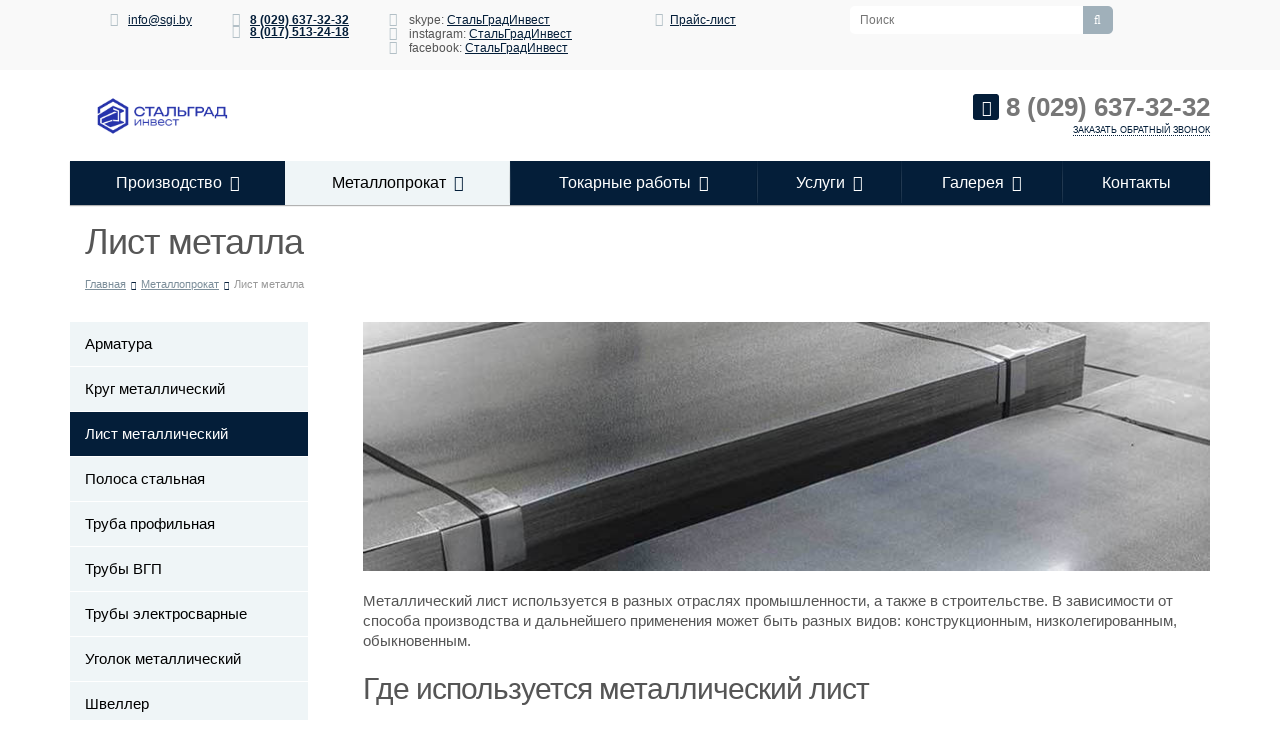

--- FILE ---
content_type: text/html; charset=UTF-8
request_url: https://sgi.by/metalloprokat/list-metalicheskiy/
body_size: 21006
content:
<!DOCTYPE html>
<html class="  ">
	<head>
						<title>Купить лист металла оптом и в розницу в Минске от компании Sgi.by</title>
		<meta name="viewport" content="width=device-width, initial-scale=1.0">
		<link href='http://fonts.googleapis.com/css?family=Open+Sans:300italic,400italic,600italic,700italic,800italic,400,300,600,700,800&subset=latin,cyrillic-ext' rel='stylesheet' type='text/css'>
																				<meta http-equiv="Content-Type" content="text/html; charset=UTF-8" />
<meta name="keywords" content="Металлопрокат:" />
<meta name="description" content="Приобрести металлический лист для строительства оптом и в розницу в Минске от компании Sgi.by. Заказать по цене производителя. Индивидуальное изготовление. Соответствие ГОСТу" />
<link href="/bitrix/js/ui/design-tokens/dist/ui.design-tokens.css?168422848524720" type="text/css"  rel="stylesheet" />
<link href="/bitrix/js/ui/fonts/opensans/ui.font.opensans.css?16842284692555" type="text/css"  rel="stylesheet" />
<link href="/bitrix/js/main/popup/dist/main.popup.bundle.css?168422860028324" type="text/css"  rel="stylesheet" />
<link href="/local/templates/aspro-allcorp/components/bitrix/system.pagenavigation/.default/style.css?1579161903275" type="text/css"  rel="stylesheet" />
<link href="/local/templates/aspro-allcorp/components/bitrix/news.list/catalog-table/style.css?15791619035302" type="text/css"  rel="stylesheet" />
<link href="/local/templates/aspro-allcorp/css/bootstrap.css?1579161903114216" type="text/css"  data-template-style="true"  rel="stylesheet" />
<link href="/local/templates/aspro-allcorp/css/fonts/font-awesome/css/font-awesome.css?157916190322530" type="text/css"  data-template-style="true"  rel="stylesheet" />
<link href="/local/templates/aspro-allcorp/vendor/flexslider/flexslider.css?15791619035304" type="text/css"  data-template-style="true"  rel="stylesheet" />
<link href="/local/templates/aspro-allcorp/css/jquery.fancybox.css?15791619034104" type="text/css"  data-template-style="true"  rel="stylesheet" />
<link href="/local/templates/aspro-allcorp/css/theme-elements.css?15791619034368" type="text/css"  data-template-style="true"  rel="stylesheet" />
<link href="/local/templates/aspro-allcorp/css/theme-responsive.css?15791619031804" type="text/css"  data-template-style="true"  rel="stylesheet" />
<link href="/local/templates/aspro-allcorp/vendor/Responsive-Tabs/css/responsive-tabs.css?15791619031857" type="text/css"  data-template-style="true"  rel="stylesheet" />
<link href="/local/templates/aspro-allcorp/css/sticky.header.css?1753697124749" type="text/css"  data-template-style="true"  rel="stylesheet" />
<link href="/bitrix/templates/.default/ajax/ajax.css?1579161980448" type="text/css"  data-template-style="true"  rel="stylesheet" />
<link href="/local/templates/aspro-allcorp/components/aspro/social.info.allcorp/corp/style.css?15791619035234" type="text/css"  data-template-style="true"  rel="stylesheet" />
<link href="/local/templates/aspro-allcorp/components/bitrix/search.title/corp/style.css?15791619032553" type="text/css"  data-template-style="true"  rel="stylesheet" />
<link href="/local/templates/aspro-allcorp/components/bitrix/menu/top/style.css?17409833709340" type="text/css"  data-template-style="true"  rel="stylesheet" />
<link href="/local/templates/aspro-allcorp/components/bitrix/breadcrumb/corp/style.css?1579161903286" type="text/css"  data-template-style="true"  rel="stylesheet" />
<link href="/local/templates/aspro-allcorp/components/bitrix/menu/left/style.css?15791619031068" type="text/css"  data-template-style="true"  rel="stylesheet" />
<link href="/local/templates/aspro-allcorp/components/bitrix/menu/bottom/style.css?1579161903196" type="text/css"  data-template-style="true"  rel="stylesheet" />
<link href="/local/templates/aspro-allcorp/styles.css?17588117116002" type="text/css"  data-template-style="true"  rel="stylesheet" />
<link href="/local/templates/aspro-allcorp/template_styles.css?175888637246719" type="text/css"  data-template-style="true"  rel="stylesheet" />
<link href="/local/templates/aspro-allcorp/css/responsive.css?15791619034777" type="text/css"  data-template-style="true"  rel="stylesheet" />
<link href="/local/templates/aspro-allcorp/themes/color7/style.css?157916190310926" type="text/css"  data-template-style="true"  rel="stylesheet" />
<link href="/local/templates/aspro-allcorp/css/custom.css?1579161903191" type="text/css"  data-template-style="true"  rel="stylesheet" />
<script type="text/javascript">if(!window.BX)window.BX={};if(!window.BX.message)window.BX.message=function(mess){if(typeof mess==='object'){for(let i in mess) {BX.message[i]=mess[i];} return true;}};</script>
<script type="text/javascript">(window.BX||top.BX).message({'JS_CORE_LOADING':'Загрузка...','JS_CORE_NO_DATA':'- Нет данных -','JS_CORE_WINDOW_CLOSE':'Закрыть','JS_CORE_WINDOW_EXPAND':'Развернуть','JS_CORE_WINDOW_NARROW':'Свернуть в окно','JS_CORE_WINDOW_SAVE':'Сохранить','JS_CORE_WINDOW_CANCEL':'Отменить','JS_CORE_WINDOW_CONTINUE':'Продолжить','JS_CORE_H':'ч','JS_CORE_M':'м','JS_CORE_S':'с','JSADM_AI_HIDE_EXTRA':'Скрыть лишние','JSADM_AI_ALL_NOTIF':'Показать все','JSADM_AUTH_REQ':'Требуется авторизация!','JS_CORE_WINDOW_AUTH':'Войти','JS_CORE_IMAGE_FULL':'Полный размер'});</script>

<script type="text/javascript" src="/bitrix/js/main/core/core.js?1684228630487656"></script>

<script>BX.setJSList(['/bitrix/js/main/core/core_ajax.js','/bitrix/js/main/core/core_promise.js','/bitrix/js/main/polyfill/promise/js/promise.js','/bitrix/js/main/loadext/loadext.js','/bitrix/js/main/loadext/extension.js','/bitrix/js/main/polyfill/promise/js/promise.js','/bitrix/js/main/polyfill/find/js/find.js','/bitrix/js/main/polyfill/includes/js/includes.js','/bitrix/js/main/polyfill/matches/js/matches.js','/bitrix/js/ui/polyfill/closest/js/closest.js','/bitrix/js/main/polyfill/fill/main.polyfill.fill.js','/bitrix/js/main/polyfill/find/js/find.js','/bitrix/js/main/polyfill/matches/js/matches.js','/bitrix/js/main/polyfill/core/dist/polyfill.bundle.js','/bitrix/js/main/core/core.js','/bitrix/js/main/polyfill/intersectionobserver/js/intersectionobserver.js','/bitrix/js/main/lazyload/dist/lazyload.bundle.js','/bitrix/js/main/polyfill/core/dist/polyfill.bundle.js','/bitrix/js/main/parambag/dist/parambag.bundle.js']);
</script>
<script type="text/javascript">(window.BX||top.BX).message({'LANGUAGE_ID':'ru','FORMAT_DATE':'DD.MM.YYYY','FORMAT_DATETIME':'DD.MM.YYYY HH:MI:SS','COOKIE_PREFIX':'BITRIX_SM','SERVER_TZ_OFFSET':'10800','UTF_MODE':'Y','SITE_ID':'s1','SITE_DIR':'/','USER_ID':'','SERVER_TIME':'1769118503','USER_TZ_OFFSET':'0','USER_TZ_AUTO':'Y','bitrix_sessid':'1450330fd7eabc0829b3f7d0796e1c70'});</script>


<script type="text/javascript" src="/bitrix/js/main/jquery/jquery-1.12.4.min.js?168422842897163"></script>
<script type="text/javascript" src="/bitrix/js/main/core/core_fx.js?157916199416888"></script>
<script type="text/javascript" src="/bitrix/js/main/popup/dist/main.popup.bundle.js?1684228596116769"></script>
<script type="text/javascript" src="/bitrix/js/main/ajax.js?157916199335509"></script>
<script>BX.message({'JS_REQUIRED':'Заполните это поле!','JS_FORMAT':'Неверный формат!','JS_FILE_EXT':'Недопустимое расширение файла!','JS_PASSWORD_COPY':'Пароли не совпадают!','JS_PASSWORD_LENGTH':'Минимум 6 символов!','JS_ERROR':'Неверно заполнено поле!','JS_FILE_SIZE':'Максимальный размер 5мб!','JS_FILE_BUTTON_NAME':'Выберите файл','JS_FILE_DEFAULT':'Файл не найден','JS_DATE':'Некорректная дата!','S_CALLBACK':'Заказать обратный звонок','ERROR_INCLUDE_MODULE_ALLCORP_TITLE':'Ошибка подключения модуля &laquo;Аспро. Корпоративный сайт&raquo;','ERROR_INCLUDE_MODULE_ALLCORP_TEXT':'Ошибка подключения модуля &laquo;Аспро. Корпоративный сайт&raquo;.<br />Пожалуйста установите модуль и повторите попытку'})</script>
<link rel="shortcut icon" href="/local/templates/aspro-allcorp/favicon.ico" type="image/x-icon" />
<link rel="apple-touch-icon" sizes="57x57" href="/local/templates/aspro-allcorp/favicon_57.png" />
<link rel="apple-touch-icon" sizes="72x72" href="/local/templates/aspro-allcorp/favicon_72.png" />
<style>.maxwidth-theme{max-width: auto;}</style>
<link rel="canonical" href="https://sgi.by/metalloprokat/list-metalicheskiy/" />



<script type="text/javascript" src="/local/templates/aspro-allcorp/js/jquery.actual.min.js?15791619031101"></script>
<script type="text/javascript" src="/local/templates/aspro-allcorp/js/jquery.fancybox.js?157916190345891"></script>
<script type="text/javascript" src="/local/templates/aspro-allcorp/vendor/jquery.easing.js?15791619038097"></script>
<script type="text/javascript" src="/local/templates/aspro-allcorp/vendor/jquery.appear.js?15791619033188"></script>
<script type="text/javascript" src="/local/templates/aspro-allcorp/vendor/jquery.cookie.js?15791619032247"></script>
<script type="text/javascript" src="/local/templates/aspro-allcorp/vendor/bootstrap.js?157916190327908"></script>
<script type="text/javascript" src="/local/templates/aspro-allcorp/vendor/flexslider/jquery.flexslider-min.js?157916190321817"></script>
<script type="text/javascript" src="/local/templates/aspro-allcorp/vendor/jquery.validate.min.js?157916190322254"></script>
<script type="text/javascript" src="/local/templates/aspro-allcorp/vendor/Responsive-Tabs/js/jquery.responsiveTabs.min.js?15791619039739"></script>
<script type="text/javascript" src="/local/templates/aspro-allcorp/js/jquery.uniform.min.js?15791619038308"></script>
<script type="text/javascript" src="/local/templates/aspro-allcorp/js/jqModal.js?157916190311022"></script>
<script type="text/javascript" src="/local/templates/aspro-allcorp/js/detectmobilebrowser.js?15791619032203"></script>
<script type="text/javascript" src="/local/templates/aspro-allcorp/js/jquery.sticky-header.js?15791619034413"></script>
<script type="text/javascript" src="/local/templates/aspro-allcorp/js/general.js?175369731326368"></script>
<script type="text/javascript" src="/bitrix/components/bitrix/search.title/script.js?16842278239847"></script>
<script type="text/javascript" src="/local/templates/aspro-allcorp/js/jquery.inputmask.bundle.min.js?157916190363835"></script>
<script type="text/javascript">var _ba = _ba || []; _ba.push(["aid", "5d417028da09da2fad4ad638655c446b"]); _ba.push(["host", "sgi.by"]); (function() {var ba = document.createElement("script"); ba.type = "text/javascript"; ba.async = true;ba.src = (document.location.protocol == "https:" ? "https://" : "http://") + "bitrix.info/ba.js";var s = document.getElementsByTagName("script")[0];s.parentNode.insertBefore(ba, s);})();</script>


																																
		
		<link rel="icon" type="image/png" href="/local/templates/aspro-allcorp/favicon-96x96.png" sizes="96x96" />
		<link rel="icon" type="image/svg+xml" href="/local/templates/aspro-allcorp/favicon.svg" />
		<link rel="manifest" href="/local/templates/aspro-allcorp/site.webmanifest" />

<!-- Google Tag Manager -->
<script data-skip-moving="true">(function(w,d,s,l,i){w[l]=w[l]||[];w[l].push({'gtm.start':
new Date().getTime(),event:'gtm.js'});var f=d.getElementsByTagName(s)[0],
j=d.createElement(s),dl=l!='dataLayer'?'&l='+l:'';j.async=true;j.src=
'https://www.googletagmanager.com/gtm.js?id='+i+dl;f.parentNode.insertBefore(j,f);
})(window,document,'script','dataLayer','GTM-M5XGFZ6');</script>
<!-- End Google Tag Manager -->

	</head>
	<body>
<!-- Google Tag Manager (noscript) -->
<noscript><iframe src="https://www.googletagmanager.com/ns.html?id=GTM-M5XGFZ6"
height="0" width="0" style="display:none;visibility:hidden"></iframe></noscript>
<!-- End Google Tag Manager (noscript) -->

				<div id="panel"></div>
						<script type="text/javascript">
		var arAllcorpOptions = ({
			"SITE_DIR" : "/",
			"SITE_ID" : "s1",
			"SITE_TEMPLATE_PATH" : "/local/templates/aspro-allcorp",
			"THEME" : ({
				"THEME_SWITCHER" : "N",
				"COLOR" : "color7",
				"WIDTH" : "auto",
				"MENU" : "second",
				"SIDEMENU" : "left",
				"PHONE_MASK" : "+375 (99) 999-99-99",
				"VALIDATE_PHONE_MASK" : "",
				"DATE_MASK" : "d:m:y",
				"DATE_PLACEHOLDER" : "ДД:ММ:ГГГГ",
				"VALIDATE_DATE_MASK" : "^[0-9]{1,2}\:[0-9]{1,2}\:[0-9]{4}$",
				"VALIDATE_FILE_EXT" : "png|jpg|jpeg|gif|doc|docx|xls|xlsx|txt|pdf|odt|rtf",
				"USE_CAPTCHA_FORM" : "Y",
				"CATALOG_INDEX" : "N",
				"SERVICES_INDEX" : "Y"
			})
		});
		</script>
								<!--'start_frame_cache_options-block'--><script type="text/javascript">
arAllcorpOptions['THEME']['THEME_SWITCHER'] = 'N';
arAllcorpOptions['THEME']['COLOR'] = 'color7';
arAllcorpOptions['THEME']['WIDTH'] = 'auto';
arAllcorpOptions['THEME']['MENU'] = 'second';
arAllcorpOptions['THEME']['SIDEMENU'] = 'left';
arAllcorpOptions['THEME']['CATALOG_INDEX'] = 'N';
arAllcorpOptions['THEME']['SERVICES_INDEX'] = 'Y';
arAllcorpOptions['THEME']['FILTER_VIEW'] = 'NONE';
if(typeof(BX.localStorage) != 'undefined'){
	BX.localStorage.set('arAllcorpOptions', arAllcorpOptions, 86400);
}
</script>
<!--'end_frame_cache_options-block'-->		<div class="body">
			<div class="body_media"></div>
			<div class="top-row">
				<div class="container maxwidth-theme only_pc">
					<div class="row">
						<div class="col-md-12">
							<div class="row">
								<div class="col-md-6">
									<div class="info-text" style="display: flex;">
										<div class="email">
											<i class="icon icon-envelope"></i>
											<a href="mailto:info@sgi.by">info@sgi.by</a>										</div>
										<div class="phone">
											<i class="icon icon-phone"></i> 
											<b><a href="tel://+375296373232">8 (029) 637-32-32</a></b><br>
											<i class="icon icon-phone"></i> 
											<b><a href="tel://+375175132418">8 (017) 513-24-18</a></b>										</div>
										<div class="wrapper_socials">
											<div class="skype hidden-xs">
												<i class="icon icon-skype"></i>
												skype: <a href="skype:live:innastalgrad?chat">СтальГрадИнвест</a>
											</div>
											<div class="skype hidden-xs">
	<i class="icon icon-instagram"></i>
	instagram: <a href="https://www.instagram.com/stalgradinvest?igsh=dnBnNXVvc2s0dzNl">СтальГрадИнвест</a>
</div>
<div class="skype hidden-xs">
	<i class="icon icon-facebook"></i>
	facebook: <a href="https://www.facebook.com/profile.php?id=61580224106444">СтальГрадИнвест</a>
</div>										</div>
									</div>
								</div>
								<div class="col-md-2 col-sm-12">
									<div class="header_price hidden-xs">
 <i class="icon icon-list-alt"></i><a href="/price/Прайс%2003.04.25.docx">Прайс-лист</a>
</div>									<div class="social-icons">
	<ul>
															</ul>
</div>								</div>
								<div class="col-md-3">
										<div class="search" id="title-search">
		<form action="/search/">
			<input class="search-input" id="title-search-input" type="text" name="q" value="" placeholder="Поиск" size="40" maxlength="50" autocomplete="off" />
			<button class="btn-search" type="submit" name="s" value="Поиск"><i class="icon icon-search"></i></button>
		</form>
	</div>
<script type="text/javascript">
	var jsControl = new JCTitleSearch({
		//'WAIT_IMAGE': '/bitrix/themes/.default/images/wait.gif',
		'AJAX_PAGE' : '/metalloprokat/list-metalicheskiy/',
		'CONTAINER_ID': 'title-search',
		'INPUT_ID': 'title-search-input',
		'MIN_QUERY_LEN': 2
	});
</script>
								</div>
							</div>
						</div>
					</div>
				</div>
			</div>
			<header class="menu-type-2  stick-me not-sticking">
				<div class="container maxwidth-theme">
					<div class="row">
						<div class="col-md-12">
							<div class="row">
																	<div class="col-md-4">
										<a href="/" class="logo">
	<img src="/include/logo%20whtie%20bg.png">
</a>									</div>
									<div class="col-md-4 hidable">
										<div class="top-description">
																					</div>
									</div>
									<div class="col-md-4">
										<div class="top-callback clearfix hidable pull-right">
											<div class="phone">
												<i class="icon icon-phone"></i>
												<b><a href="tel://+375296373232">8 (029) 637-32-32</a></b>											</div>
											<div class="callback" data-event="jqm" data-param-id="22" data-name="callback"><span>Заказать обратный звонок</span></div>
										</div>
										<button class="btn btn-responsive-nav open_menu" >
											<i class="icon icon-bars"></i>
										</button>
									</div>
															</div>
						</div>
					</div>
				</div>
				
				
				<div class="wrapper_mobile_menu hide">
					<span class="title_menu">Меню</span>
					<span class="cross">⨉</span>
					
					<div class="inner_mobile_menu">
						<div class="row">
							<div class="col-md-12">
																			<nav class="mega-menu ">
													<div class="table-menu hidden-xs">
		<table>
			<tr>
														<td class="dropdown ">
						<div class="wrap">
							<a class="dropdown-toggle" href="/proizvodstvo/" title="Производство">
								Производство																	&nbsp;<i class="icon icon-angle-down"></i>
															</a>
															<ul class="dropdown-menu">
																													<li class=" ">
											<a href="/proizvodstvo/armaturnye-karkasy-i-setki/" title="Арматурные каркасы и сетки">Арматурные каркасы и сетки</a>
																					</li>
																													<li class=" ">
											<a href="/proizvodstvo/ankernye-bloki/" title="Анкерные блоки">Анкерные блоки</a>
																					</li>
																													<li class=" ">
											<a href="/proizvodstvo/zakladnye-detali/" title="Закладные детали">Закладные детали</a>
																					</li>
																													<li class=" ">
											<a href="/proizvodstvo/stolby-metallicheskie/" title="Столбы металлические">Столбы металлические</a>
																					</li>
																													<li class=" ">
											<a href="/proizvodstvo/lestnitsy-perila/" title="Лестницы, перила">Лестницы, перила</a>
																					</li>
																													<li class=" ">
											<a href="/proizvodstvo/balki/" title="Балки">Балки</a>
																					</li>
																													<li class=" ">
											<a href="/proizvodstvo/fermy-metallicheskie/" title="Фермы металлические">Фермы металлические</a>
																					</li>
																													<li class=" ">
											<a href="/proizvodstvo/kolonny-metallicheskie/" title="Колонны металлические">Колонны металлические</a>
																					</li>
																													<li class=" ">
											<a href="/proizvodstvo/stroitelnye-konstruktsii/" title="Строительные конструкции">Строительные конструкции</a>
																					</li>
																													<li class=" ">
											<a href="/proizvodstvo/ograzhdeniya-stroitelnye/" title="Ограждения строительные">Ограждения строительные</a>
																					</li>
																													<li class=" ">
											<a href="/proizvodstvo/stupeni-metallicheskie/" title="Ступени металлические">Ступени металлические</a>
																					</li>
																													<li class=" ">
											<a href="/proizvodstvo/lestnichnye-ploshchadki-i-marshi/" title="Лестничные площадки и марши">Лестничные площадки и марши</a>
																					</li>
																													<li class=" ">
											<a href="/proizvodstvo/parkovochnye-barery/" title="Парковочные барьеры">Парковочные барьеры</a>
																					</li>
																													<li class=" ">
											<a href="/proizvodstvo/veloparkovki/" title="Велопарковки">Велопарковки</a>
																					</li>
																													<li class=" ">
											<a href="/proizvodstvo/kolesootboyniki/" title="Колесоотбойники">Колесоотбойники</a>
																					</li>
																													<li class=" ">
											<a href="/proizvodstvo/stakany-dlya-krepleniya/" title="Стаканы для крепления ">Стаканы для крепления </a>
																					</li>
																													<li class=" ">
											<a href="/proizvodstvo/kronshteyny-konditsionerov/" title="Кронштейны кондиционеров">Кронштейны кондиционеров</a>
																					</li>
																	</ul>
													</div>
					</td>
														<td class="dropdown active">
						<div class="wrap">
							<a class="dropdown-toggle" href="/metalloprokat/" title="Металлопрокат">
								Металлопрокат																	&nbsp;<i class="icon icon-angle-down"></i>
															</a>
															<ul class="dropdown-menu">
																													<li class=" ">
											<a href="/metalloprokat/armatura/" title="Арматура">Арматура</a>
																					</li>
																													<li class=" ">
											<a href="/metalloprokat/krug-stalnoy/" title="Круг металлический">Круг металлический</a>
																					</li>
																													<li class=" active">
											<a href="/metalloprokat/list-metalicheskiy/" title="Лист металлический">Лист металлический</a>
																					</li>
																													<li class=" ">
											<a href="/metalloprokat/polosa-stalnaya/" title="Полоса стальная">Полоса стальная</a>
																					</li>
																													<li class=" ">
											<a href="/metalloprokat/truba-profilnaya/" title="Труба профильная">Труба профильная</a>
																					</li>
																													<li class=" ">
											<a href="/metalloprokat/truby-vgp/" title="Трубы ВГП">Трубы ВГП</a>
																					</li>
																													<li class=" ">
											<a href="/metalloprokat/truby-elektrosvarnye/" title="Трубы электросварные">Трубы электросварные</a>
																					</li>
																													<li class=" ">
											<a href="/metalloprokat/ugolok-metallicheskiy/" title="Уголок металлический">Уголок металлический</a>
																					</li>
																													<li class=" ">
											<a href="/metalloprokat/shveller/" title="Швеллер">Швеллер</a>
																					</li>
																													<li class=" ">
											<a href="/metalloprokat/shestigrannik/" title="Шестигранник">Шестигранник</a>
																					</li>
																	</ul>
													</div>
					</td>
														<td class="dropdown ">
						<div class="wrap">
							<a class="dropdown-toggle" href="/tokarnye-raboty/" title="Токарные работы">
								Токарные работы																	&nbsp;<i class="icon icon-angle-down"></i>
															</a>
															<ul class="dropdown-menu">
																													<li class=" ">
											<a href="/tokarnye-raboty/bolty-bsr/" title="Болты БСР ">Болты БСР </a>
																					</li>
																													<li class=" ">
											<a href="/tokarnye-raboty/bolty-fundamentnye/" title="Болты фундаментные">Болты фундаментные</a>
																					</li>
																													<li class=" ">
											<a href="/tokarnye-raboty/petli-zavesy/" title="Петли (завесы) ">Петли (завесы) </a>
																					</li>
																													<li class=" ">
											<a href="/tokarnye-raboty/ankernye-plity/" title="Анкерные плиты">Анкерные плиты</a>
																					</li>
																													<li class=" ">
											<a href="/tokarnye-raboty/shayby-fundamentnye/" title="Шайбы фундаментные">Шайбы фундаментные</a>
																					</li>
																													<li class=" ">
											<a href="/tokarnye-raboty/rezbovye-shpilki/" title="Шпильки резьбовые">Шпильки резьбовые</a>
																					</li>
																													<li class=" ">
											<a href="/tokarnye-raboty/khomuty-dlya-trub/" title="Хомуты для труб">Хомуты для труб</a>
																					</li>
																													<li class=" ">
											<a href="/tokarnye-raboty/flantsy/" title="Фланцы">Фланцы</a>
																					</li>
																													<li class=" ">
											<a href="/tokarnye-raboty/shkiv/" title="Шкив">Шкив</a>
																					</li>
																													<li class=" ">
											<a href="/tokarnye-raboty/prochie-uslugi/" title="Прочие услуги">Прочие услуги</a>
																					</li>
																	</ul>
													</div>
					</td>
														<td class="dropdown ">
						<div class="wrap">
							<a class="dropdown-toggle" href="/services/" title="Услуги">
								Услуги																	&nbsp;<i class="icon icon-angle-down"></i>
															</a>
															<ul class="dropdown-menu">
																													<li class=" ">
											<a href="/services/plazmennaya-rezka/" title="Плазменная резка металла">Плазменная резка металла</a>
																					</li>
																													<li class=" ">
											<a href="/services/rezka-metalla/" title="Лазерная резка металла">Лазерная резка металла</a>
																					</li>
																													<li class=" ">
											<a href="/services/rubka-metalla/" title="Рубка металла">Рубка металла</a>
																					</li>
																													<li class=" ">
											<a href="/services/gibka-metalla/" title="Гибка металла">Гибка металла</a>
																					</li>
																													<li class=" ">
											<a href="/services/svarochnye-raboty/" title="Сварочные работы">Сварочные работы</a>
																					</li>
																													<li class=" ">
											<a href="/services/dopolnitelnye-uslugi/" title="Дополнительные услуги">Дополнительные услуги</a>
																					</li>
																	</ul>
													</div>
					</td>
														<td class="dropdown ">
						<div class="wrap">
							<a class="dropdown-toggle" href="/projects/" title="Галерея">
								Галерея																	&nbsp;<i class="icon icon-angle-down"></i>
															</a>
															<ul class="dropdown-menu">
																													<li class="dropdown-submenu ">
											<a href="/projects/stroitelstvo/" title="Жилищное строительство">Жилищное строительство</a>
																							<ul class="dropdown-menu">
																																									<li class=" ">
															<a href="/projects/stroitelstvo/kompensatory/" title="Компенсаторы усадки">Компенсаторы усадки</a>
																													</li>
																																									<li class=" ">
															<a href="/projects/stroitelstvo/antivandalnye/" title="Антивандальные решетки">Антивандальные решетки</a>
																													</li>
																																									<li class=" ">
															<a href="/projects/stroitelstvo/sektsionnye-ograzhdeniya/" title="Секционные ограждения">Секционные ограждения</a>
																													</li>
																																									<li class=" ">
															<a href="/projects/stroitelstvo/lestnitsy-i-perila/" title="Лестницы и перила">Лестницы и перила</a>
																													</li>
																																									<li class=" ">
															<a href="/projects/stroitelstvo/ograzhdeniya/" title="Ограждения">Ограждения</a>
																													</li>
																																									<li class=" ">
															<a href="/projects/stroitelstvo/navesy-i-kozyrki/" title="Навесы и козырьки">Навесы и козырьки</a>
																													</li>
																																									<li class=" ">
															<a href="/projects/stroitelstvo/dveri-metallicheskie/" title="Двери металлические">Двери металлические</a>
																													</li>
																																									<li class=" ">
															<a href="/projects/stroitelstvo/vorota-i-kalitki/" title="Ворота и калитки">Ворота и калитки</a>
																													</li>
																																									<li class=" ">
															<a href="/projects/stroitelstvo/zabory-metallicheskie/" title="Заборы металлические">Заборы металлические</a>
																													</li>
																									</ul>
																					</li>
																													<li class="dropdown-submenu ">
											<a href="/projects/oborudovanie/" title="Дворовое оборудование">Дворовое оборудование</a>
																							<ul class="dropdown-menu">
																																									<li class=" ">
															<a href="/projects/oborudovanie/mangal/" title="Мангал металлический">Мангал металлический</a>
																													</li>
																																									<li class=" ">
															<a href="/projects/oborudovanie/sportivnye-kompleksy/" title="Спортивные комплексы">Спортивные комплексы</a>
																													</li>
																									</ul>
																					</li>
																													<li class="dropdown-submenu ">
											<a href="/projects/tokar/" title="Токарные работы">Токарные работы</a>
																							<ul class="dropdown-menu">
																																									<li class=" ">
															<a href="/projects/tokar/bolty/" title="Фундаментные болты">Фундаментные болты</a>
																													</li>
																																									<li class=" ">
															<a href="/projects/tokar/bolty-raspornye/" title="БСР">БСР</a>
																													</li>
																																									<li class=" ">
															<a href="/projects/tokar/tokarnye-raboty/" title="Токарные работы">Токарные работы</a>
																													</li>
																									</ul>
																					</li>
																													<li class="dropdown-submenu ">
											<a href="/projects/parkovka/" title="Парковочное оборудование">Парковочное оборудование</a>
																							<ul class="dropdown-menu">
																																									<li class=" ">
															<a href="/projects/parkovka/parkovochnye-barery/" title="Парковочные барьеры">Парковочные барьеры</a>
																													</li>
																																									<li class=" ">
															<a href="/projects/parkovka/veloparkovki/" title="Велопарковки">Велопарковки</a>
																													</li>
																									</ul>
																					</li>
																													<li class="dropdown-submenu ">
											<a href="/projects/zakladnye-detali/" title="Закладные детали">Закладные детали</a>
																							<ul class="dropdown-menu">
																																									<li class=" ">
															<a href="/projects/zakladnye-detali/stakany-dlya-krepleniya-ventilyatorov/" title="Стаканы для крепления вентиляторов">Стаканы для крепления вентиляторов</a>
																													</li>
																																									<li class=" ">
															<a href="/projects/zakladnye-detali/ankernye-bloki/" title="Анкерные блоки">Анкерные блоки</a>
																													</li>
																																									<li class=" ">
															<a href="/projects/zakladnye-detali/karkasy-i-setki/" title="Каркасы и сетки металлические">Каркасы и сетки металлические</a>
																													</li>
																																									<li class=" ">
															<a href="/projects/zakladnye-detali/zakladnye/" title="Закладные детали">Закладные детали</a>
																													</li>
																									</ul>
																					</li>
																													<li class="dropdown-submenu ">
											<a href="/projects/rabochee-mesto/" title="Рабочее место">Рабочее место</a>
																							<ul class="dropdown-menu">
																																									<li class=" ">
															<a href="/projects/rabochee-mesto/yashchiki/" title="Ящики металлические">Ящики металлические</a>
																													</li>
																																									<li class=" ">
															<a href="/projects/rabochee-mesto/verstaki/" title="Верстаки слесарные">Верстаки слесарные</a>
																													</li>
																									</ul>
																					</li>
																													<li class="dropdown-submenu ">
											<a href="/projects/uslugi/" title="Услуги">Услуги</a>
																							<ul class="dropdown-menu">
																																									<li class=" ">
															<a href="/projects/uslugi/plazmennaya-rezka/" title="Плазменная резка">Плазменная резка</a>
																													</li>
																																									<li class=" ">
															<a href="/projects/uslugi/gibka/" title="Гибка">Гибка</a>
																													</li>
																									</ul>
																					</li>
																	</ul>
													</div>
					</td>
														<td class=" ">
						<div class="wrap">
							<a class="" href="/contacts/" title="Контакты">
								Контакты															</a>
													</div>
					</td>
								<td class="dropdown js-dropdown nosave" style="display:none;">
					<div class="wrap">
						<a class="dropdown-toggle more-items" href="#">
							<span>...</span>
						</a>
						<ul class="dropdown-menu">
						</ul>
					</div>
				</td>
			</tr>
		</table>
	</div>
	<ul class="nav nav-pills responsive-menu" id="mainMenu">
								<li class="dropdown ">
				<a class="dropdown-toggle" href="/proizvodstvo/" title="Производство">
					Производство											<i class="icon icon-angle-down"></i>
									</a>
									<ul class="dropdown-menu">
																				<li class=" ">
								<a href="/proizvodstvo/armaturnye-karkasy-i-setki/" title="Арматурные каркасы и сетки">
									Арматурные каркасы и сетки																	</a>
															</li>
																				<li class=" ">
								<a href="/proizvodstvo/ankernye-bloki/" title="Анкерные блоки">
									Анкерные блоки																	</a>
															</li>
																				<li class=" ">
								<a href="/proizvodstvo/zakladnye-detali/" title="Закладные детали">
									Закладные детали																	</a>
															</li>
																				<li class=" ">
								<a href="/proizvodstvo/stolby-metallicheskie/" title="Столбы металлические">
									Столбы металлические																	</a>
															</li>
																				<li class=" ">
								<a href="/proizvodstvo/lestnitsy-perila/" title="Лестницы, перила">
									Лестницы, перила																	</a>
															</li>
																				<li class=" ">
								<a href="/proizvodstvo/balki/" title="Балки">
									Балки																	</a>
															</li>
																				<li class=" ">
								<a href="/proizvodstvo/fermy-metallicheskie/" title="Фермы металлические">
									Фермы металлические																	</a>
															</li>
																				<li class=" ">
								<a href="/proizvodstvo/kolonny-metallicheskie/" title="Колонны металлические">
									Колонны металлические																	</a>
															</li>
																				<li class=" ">
								<a href="/proizvodstvo/stroitelnye-konstruktsii/" title="Строительные конструкции">
									Строительные конструкции																	</a>
															</li>
																				<li class=" ">
								<a href="/proizvodstvo/ograzhdeniya-stroitelnye/" title="Ограждения строительные">
									Ограждения строительные																	</a>
															</li>
																				<li class=" ">
								<a href="/proizvodstvo/stupeni-metallicheskie/" title="Ступени металлические">
									Ступени металлические																	</a>
															</li>
																				<li class=" ">
								<a href="/proizvodstvo/lestnichnye-ploshchadki-i-marshi/" title="Лестничные площадки и марши">
									Лестничные площадки и марши																	</a>
															</li>
																				<li class=" ">
								<a href="/proizvodstvo/parkovochnye-barery/" title="Парковочные барьеры">
									Парковочные барьеры																	</a>
															</li>
																				<li class=" ">
								<a href="/proizvodstvo/veloparkovki/" title="Велопарковки">
									Велопарковки																	</a>
															</li>
																				<li class=" ">
								<a href="/proizvodstvo/kolesootboyniki/" title="Колесоотбойники">
									Колесоотбойники																	</a>
															</li>
																				<li class=" ">
								<a href="/proizvodstvo/stakany-dlya-krepleniya/" title="Стаканы для крепления ">
									Стаканы для крепления 																	</a>
															</li>
																				<li class=" ">
								<a href="/proizvodstvo/kronshteyny-konditsionerov/" title="Кронштейны кондиционеров">
									Кронштейны кондиционеров																	</a>
															</li>
											</ul>
							</li>
								<li class="dropdown active">
				<a class="dropdown-toggle" href="/metalloprokat/" title="Металлопрокат">
					Металлопрокат											<i class="icon icon-angle-down"></i>
									</a>
									<ul class="dropdown-menu">
																				<li class=" ">
								<a href="/metalloprokat/armatura/" title="Арматура">
									Арматура																	</a>
															</li>
																				<li class=" ">
								<a href="/metalloprokat/krug-stalnoy/" title="Круг металлический">
									Круг металлический																	</a>
															</li>
																				<li class=" active">
								<a href="/metalloprokat/list-metalicheskiy/" title="Лист металлический">
									Лист металлический																	</a>
															</li>
																				<li class=" ">
								<a href="/metalloprokat/polosa-stalnaya/" title="Полоса стальная">
									Полоса стальная																	</a>
															</li>
																				<li class=" ">
								<a href="/metalloprokat/truba-profilnaya/" title="Труба профильная">
									Труба профильная																	</a>
															</li>
																				<li class=" ">
								<a href="/metalloprokat/truby-vgp/" title="Трубы ВГП">
									Трубы ВГП																	</a>
															</li>
																				<li class=" ">
								<a href="/metalloprokat/truby-elektrosvarnye/" title="Трубы электросварные">
									Трубы электросварные																	</a>
															</li>
																				<li class=" ">
								<a href="/metalloprokat/ugolok-metallicheskiy/" title="Уголок металлический">
									Уголок металлический																	</a>
															</li>
																				<li class=" ">
								<a href="/metalloprokat/shveller/" title="Швеллер">
									Швеллер																	</a>
															</li>
																				<li class=" ">
								<a href="/metalloprokat/shestigrannik/" title="Шестигранник">
									Шестигранник																	</a>
															</li>
											</ul>
							</li>
								<li class="dropdown ">
				<a class="dropdown-toggle" href="/tokarnye-raboty/" title="Токарные работы">
					Токарные работы											<i class="icon icon-angle-down"></i>
									</a>
									<ul class="dropdown-menu">
																				<li class=" ">
								<a href="/tokarnye-raboty/bolty-bsr/" title="Болты БСР ">
									Болты БСР 																	</a>
															</li>
																				<li class=" ">
								<a href="/tokarnye-raboty/bolty-fundamentnye/" title="Болты фундаментные">
									Болты фундаментные																	</a>
															</li>
																				<li class=" ">
								<a href="/tokarnye-raboty/petli-zavesy/" title="Петли (завесы) ">
									Петли (завесы) 																	</a>
															</li>
																				<li class=" ">
								<a href="/tokarnye-raboty/ankernye-plity/" title="Анкерные плиты">
									Анкерные плиты																	</a>
															</li>
																				<li class=" ">
								<a href="/tokarnye-raboty/shayby-fundamentnye/" title="Шайбы фундаментные">
									Шайбы фундаментные																	</a>
															</li>
																				<li class=" ">
								<a href="/tokarnye-raboty/rezbovye-shpilki/" title="Шпильки резьбовые">
									Шпильки резьбовые																	</a>
															</li>
																				<li class=" ">
								<a href="/tokarnye-raboty/khomuty-dlya-trub/" title="Хомуты для труб">
									Хомуты для труб																	</a>
															</li>
																				<li class=" ">
								<a href="/tokarnye-raboty/flantsy/" title="Фланцы">
									Фланцы																	</a>
															</li>
																				<li class=" ">
								<a href="/tokarnye-raboty/shkiv/" title="Шкив">
									Шкив																	</a>
															</li>
																				<li class=" ">
								<a href="/tokarnye-raboty/prochie-uslugi/" title="Прочие услуги">
									Прочие услуги																	</a>
															</li>
											</ul>
							</li>
								<li class="dropdown ">
				<a class="dropdown-toggle" href="/services/" title="Услуги">
					Услуги											<i class="icon icon-angle-down"></i>
									</a>
									<ul class="dropdown-menu">
																				<li class=" ">
								<a href="/services/plazmennaya-rezka/" title="Плазменная резка металла">
									Плазменная резка металла																	</a>
															</li>
																				<li class=" ">
								<a href="/services/rezka-metalla/" title="Лазерная резка металла">
									Лазерная резка металла																	</a>
															</li>
																				<li class=" ">
								<a href="/services/rubka-metalla/" title="Рубка металла">
									Рубка металла																	</a>
															</li>
																				<li class=" ">
								<a href="/services/gibka-metalla/" title="Гибка металла">
									Гибка металла																	</a>
															</li>
																				<li class=" ">
								<a href="/services/svarochnye-raboty/" title="Сварочные работы">
									Сварочные работы																	</a>
															</li>
																				<li class=" ">
								<a href="/services/dopolnitelnye-uslugi/" title="Дополнительные услуги">
									Дополнительные услуги																	</a>
															</li>
											</ul>
							</li>
								<li class="dropdown ">
				<a class="dropdown-toggle" href="/projects/" title="Галерея">
					Галерея											<i class="icon icon-angle-down"></i>
									</a>
									<ul class="dropdown-menu">
																				<li class="dropdown-submenu dropdown-toggle ">
								<a href="/projects/stroitelstvo/" title="Жилищное строительство">
									Жилищное строительство																			&nbsp;<i class="icon icon-angle-down"></i>
																	</a>
																	<ul class="dropdown-menu">
																																<li class=" ">
												<a href="/projects/stroitelstvo/kompensatory/" title="Компенсаторы усадки">
													Компенсаторы усадки																									</a>
																							</li>
																																<li class=" ">
												<a href="/projects/stroitelstvo/antivandalnye/" title="Антивандальные решетки">
													Антивандальные решетки																									</a>
																							</li>
																																<li class=" ">
												<a href="/projects/stroitelstvo/sektsionnye-ograzhdeniya/" title="Секционные ограждения">
													Секционные ограждения																									</a>
																							</li>
																																<li class=" ">
												<a href="/projects/stroitelstvo/lestnitsy-i-perila/" title="Лестницы и перила">
													Лестницы и перила																									</a>
																							</li>
																																<li class=" ">
												<a href="/projects/stroitelstvo/ograzhdeniya/" title="Ограждения">
													Ограждения																									</a>
																							</li>
																																<li class=" ">
												<a href="/projects/stroitelstvo/navesy-i-kozyrki/" title="Навесы и козырьки">
													Навесы и козырьки																									</a>
																							</li>
																																<li class=" ">
												<a href="/projects/stroitelstvo/dveri-metallicheskie/" title="Двери металлические">
													Двери металлические																									</a>
																							</li>
																																<li class=" ">
												<a href="/projects/stroitelstvo/vorota-i-kalitki/" title="Ворота и калитки">
													Ворота и калитки																									</a>
																							</li>
																																<li class=" ">
												<a href="/projects/stroitelstvo/zabory-metallicheskie/" title="Заборы металлические">
													Заборы металлические																									</a>
																							</li>
																			</ul>
															</li>
																				<li class="dropdown-submenu dropdown-toggle ">
								<a href="/projects/oborudovanie/" title="Дворовое оборудование">
									Дворовое оборудование																			&nbsp;<i class="icon icon-angle-down"></i>
																	</a>
																	<ul class="dropdown-menu">
																																<li class=" ">
												<a href="/projects/oborudovanie/mangal/" title="Мангал металлический">
													Мангал металлический																									</a>
																							</li>
																																<li class=" ">
												<a href="/projects/oborudovanie/sportivnye-kompleksy/" title="Спортивные комплексы">
													Спортивные комплексы																									</a>
																							</li>
																			</ul>
															</li>
																				<li class="dropdown-submenu dropdown-toggle ">
								<a href="/projects/tokar/" title="Токарные работы">
									Токарные работы																			&nbsp;<i class="icon icon-angle-down"></i>
																	</a>
																	<ul class="dropdown-menu">
																																<li class=" ">
												<a href="/projects/tokar/bolty/" title="Фундаментные болты">
													Фундаментные болты																									</a>
																							</li>
																																<li class=" ">
												<a href="/projects/tokar/bolty-raspornye/" title="БСР">
													БСР																									</a>
																							</li>
																																<li class=" ">
												<a href="/projects/tokar/tokarnye-raboty/" title="Токарные работы">
													Токарные работы																									</a>
																							</li>
																			</ul>
															</li>
																				<li class="dropdown-submenu dropdown-toggle ">
								<a href="/projects/parkovka/" title="Парковочное оборудование">
									Парковочное оборудование																			&nbsp;<i class="icon icon-angle-down"></i>
																	</a>
																	<ul class="dropdown-menu">
																																<li class=" ">
												<a href="/projects/parkovka/parkovochnye-barery/" title="Парковочные барьеры">
													Парковочные барьеры																									</a>
																							</li>
																																<li class=" ">
												<a href="/projects/parkovka/veloparkovki/" title="Велопарковки">
													Велопарковки																									</a>
																							</li>
																			</ul>
															</li>
																				<li class="dropdown-submenu dropdown-toggle ">
								<a href="/projects/zakladnye-detali/" title="Закладные детали">
									Закладные детали																			&nbsp;<i class="icon icon-angle-down"></i>
																	</a>
																	<ul class="dropdown-menu">
																																<li class=" ">
												<a href="/projects/zakladnye-detali/stakany-dlya-krepleniya-ventilyatorov/" title="Стаканы для крепления вентиляторов">
													Стаканы для крепления вентиляторов																									</a>
																							</li>
																																<li class=" ">
												<a href="/projects/zakladnye-detali/ankernye-bloki/" title="Анкерные блоки">
													Анкерные блоки																									</a>
																							</li>
																																<li class=" ">
												<a href="/projects/zakladnye-detali/karkasy-i-setki/" title="Каркасы и сетки металлические">
													Каркасы и сетки металлические																									</a>
																							</li>
																																<li class=" ">
												<a href="/projects/zakladnye-detali/zakladnye/" title="Закладные детали">
													Закладные детали																									</a>
																							</li>
																			</ul>
															</li>
																				<li class="dropdown-submenu dropdown-toggle ">
								<a href="/projects/rabochee-mesto/" title="Рабочее место">
									Рабочее место																			&nbsp;<i class="icon icon-angle-down"></i>
																	</a>
																	<ul class="dropdown-menu">
																																<li class=" ">
												<a href="/projects/rabochee-mesto/yashchiki/" title="Ящики металлические">
													Ящики металлические																									</a>
																							</li>
																																<li class=" ">
												<a href="/projects/rabochee-mesto/verstaki/" title="Верстаки слесарные">
													Верстаки слесарные																									</a>
																							</li>
																			</ul>
															</li>
																				<li class="dropdown-submenu dropdown-toggle ">
								<a href="/projects/uslugi/" title="Услуги">
									Услуги																			&nbsp;<i class="icon icon-angle-down"></i>
																	</a>
																	<ul class="dropdown-menu">
																																<li class=" ">
												<a href="/projects/uslugi/plazmennaya-rezka/" title="Плазменная резка">
													Плазменная резка																									</a>
																							</li>
																																<li class=" ">
												<a href="/projects/uslugi/gibka/" title="Гибка">
													Гибка																									</a>
																							</li>
																			</ul>
															</li>
											</ul>
							</li>
								<li class=" ">
				<a class="" href="/contacts/" title="Контакты">
					Контакты									</a>
							</li>
			</ul>
											</nav>
															</div>
						</div>
					</div>
					<div class="inner_addit_options">
						<div class="info-text">
							<div class="email">
								<i class="icon icon-envelope"></i>
								<a href="mailto:info@sgi.by">info@sgi.by</a>							</div>
							<div class="phone">
								<i class="icon icon-phone"></i> 
								<b><a href="tel://+375296373232">8 (029) 637-32-32</a></b><br>
								<i class="icon icon-phone"></i> 
								<b><a href="tel://+375175132418">8 (017) 513-24-18</a></b>							</div>
							<div class="wrapper_socials">
								<div class="skype hidden-xs">
									<i class="icon icon-skype"></i>
									skype: <a href="skype:live:innastalgrad?chat">СтальГрадИнвест</a>
								</div>
								<div class="skype hidden-xs">
	<i class="icon icon-instagram"></i>
	instagram: <a href="https://www.instagram.com/stalgradinvest?igsh=dnBnNXVvc2s0dzNl">СтальГрадИнвест</a>
</div>
<div class="skype hidden-xs">
	<i class="icon icon-facebook"></i>
	facebook: <a href="https://www.facebook.com/profile.php?id=61580224106444">СтальГрадИнвест</a>
</div>							</div>
						</div>
						<div class="header_price hidden-xs">
 <i class="icon icon-list-alt"></i><a href="/price/Прайс%2003.04.25.docx">Прайс-лист</a>
</div>					</div>
				</div>
				<div class="nav-main-collapse collapse">
					<div class="container maxwidth-theme">
						<div class="row">
							<div class="col-md-12">
																			<nav class="mega-menu ">
													<div class="table-menu hidden-xs">
		<table>
			<tr>
														<td class="dropdown ">
						<div class="wrap">
							<a class="dropdown-toggle" href="/proizvodstvo/" title="Производство">
								Производство																	&nbsp;<i class="icon icon-angle-down"></i>
															</a>
															<ul class="dropdown-menu">
																													<li class=" ">
											<a href="/proizvodstvo/armaturnye-karkasy-i-setki/" title="Арматурные каркасы и сетки">Арматурные каркасы и сетки</a>
																					</li>
																													<li class=" ">
											<a href="/proizvodstvo/ankernye-bloki/" title="Анкерные блоки">Анкерные блоки</a>
																					</li>
																													<li class=" ">
											<a href="/proizvodstvo/zakladnye-detali/" title="Закладные детали">Закладные детали</a>
																					</li>
																													<li class=" ">
											<a href="/proizvodstvo/stolby-metallicheskie/" title="Столбы металлические">Столбы металлические</a>
																					</li>
																													<li class=" ">
											<a href="/proizvodstvo/lestnitsy-perila/" title="Лестницы, перила">Лестницы, перила</a>
																					</li>
																													<li class=" ">
											<a href="/proizvodstvo/balki/" title="Балки">Балки</a>
																					</li>
																													<li class=" ">
											<a href="/proizvodstvo/fermy-metallicheskie/" title="Фермы металлические">Фермы металлические</a>
																					</li>
																													<li class=" ">
											<a href="/proizvodstvo/kolonny-metallicheskie/" title="Колонны металлические">Колонны металлические</a>
																					</li>
																													<li class=" ">
											<a href="/proizvodstvo/stroitelnye-konstruktsii/" title="Строительные конструкции">Строительные конструкции</a>
																					</li>
																													<li class=" ">
											<a href="/proizvodstvo/ograzhdeniya-stroitelnye/" title="Ограждения строительные">Ограждения строительные</a>
																					</li>
																													<li class=" ">
											<a href="/proizvodstvo/stupeni-metallicheskie/" title="Ступени металлические">Ступени металлические</a>
																					</li>
																													<li class=" ">
											<a href="/proizvodstvo/lestnichnye-ploshchadki-i-marshi/" title="Лестничные площадки и марши">Лестничные площадки и марши</a>
																					</li>
																													<li class=" ">
											<a href="/proizvodstvo/parkovochnye-barery/" title="Парковочные барьеры">Парковочные барьеры</a>
																					</li>
																													<li class=" ">
											<a href="/proizvodstvo/veloparkovki/" title="Велопарковки">Велопарковки</a>
																					</li>
																													<li class=" ">
											<a href="/proizvodstvo/kolesootboyniki/" title="Колесоотбойники">Колесоотбойники</a>
																					</li>
																													<li class=" ">
											<a href="/proizvodstvo/stakany-dlya-krepleniya/" title="Стаканы для крепления ">Стаканы для крепления </a>
																					</li>
																													<li class=" ">
											<a href="/proizvodstvo/kronshteyny-konditsionerov/" title="Кронштейны кондиционеров">Кронштейны кондиционеров</a>
																					</li>
																	</ul>
													</div>
					</td>
														<td class="dropdown active">
						<div class="wrap">
							<a class="dropdown-toggle" href="/metalloprokat/" title="Металлопрокат">
								Металлопрокат																	&nbsp;<i class="icon icon-angle-down"></i>
															</a>
															<ul class="dropdown-menu">
																													<li class=" ">
											<a href="/metalloprokat/armatura/" title="Арматура">Арматура</a>
																					</li>
																													<li class=" ">
											<a href="/metalloprokat/krug-stalnoy/" title="Круг металлический">Круг металлический</a>
																					</li>
																													<li class=" active">
											<a href="/metalloprokat/list-metalicheskiy/" title="Лист металлический">Лист металлический</a>
																					</li>
																													<li class=" ">
											<a href="/metalloprokat/polosa-stalnaya/" title="Полоса стальная">Полоса стальная</a>
																					</li>
																													<li class=" ">
											<a href="/metalloprokat/truba-profilnaya/" title="Труба профильная">Труба профильная</a>
																					</li>
																													<li class=" ">
											<a href="/metalloprokat/truby-vgp/" title="Трубы ВГП">Трубы ВГП</a>
																					</li>
																													<li class=" ">
											<a href="/metalloprokat/truby-elektrosvarnye/" title="Трубы электросварные">Трубы электросварные</a>
																					</li>
																													<li class=" ">
											<a href="/metalloprokat/ugolok-metallicheskiy/" title="Уголок металлический">Уголок металлический</a>
																					</li>
																													<li class=" ">
											<a href="/metalloprokat/shveller/" title="Швеллер">Швеллер</a>
																					</li>
																													<li class=" ">
											<a href="/metalloprokat/shestigrannik/" title="Шестигранник">Шестигранник</a>
																					</li>
																	</ul>
													</div>
					</td>
														<td class="dropdown ">
						<div class="wrap">
							<a class="dropdown-toggle" href="/tokarnye-raboty/" title="Токарные работы">
								Токарные работы																	&nbsp;<i class="icon icon-angle-down"></i>
															</a>
															<ul class="dropdown-menu">
																													<li class=" ">
											<a href="/tokarnye-raboty/bolty-bsr/" title="Болты БСР ">Болты БСР </a>
																					</li>
																													<li class=" ">
											<a href="/tokarnye-raboty/bolty-fundamentnye/" title="Болты фундаментные">Болты фундаментные</a>
																					</li>
																													<li class=" ">
											<a href="/tokarnye-raboty/petli-zavesy/" title="Петли (завесы) ">Петли (завесы) </a>
																					</li>
																													<li class=" ">
											<a href="/tokarnye-raboty/ankernye-plity/" title="Анкерные плиты">Анкерные плиты</a>
																					</li>
																													<li class=" ">
											<a href="/tokarnye-raboty/shayby-fundamentnye/" title="Шайбы фундаментные">Шайбы фундаментные</a>
																					</li>
																													<li class=" ">
											<a href="/tokarnye-raboty/rezbovye-shpilki/" title="Шпильки резьбовые">Шпильки резьбовые</a>
																					</li>
																													<li class=" ">
											<a href="/tokarnye-raboty/khomuty-dlya-trub/" title="Хомуты для труб">Хомуты для труб</a>
																					</li>
																													<li class=" ">
											<a href="/tokarnye-raboty/flantsy/" title="Фланцы">Фланцы</a>
																					</li>
																													<li class=" ">
											<a href="/tokarnye-raboty/shkiv/" title="Шкив">Шкив</a>
																					</li>
																													<li class=" ">
											<a href="/tokarnye-raboty/prochie-uslugi/" title="Прочие услуги">Прочие услуги</a>
																					</li>
																	</ul>
													</div>
					</td>
														<td class="dropdown ">
						<div class="wrap">
							<a class="dropdown-toggle" href="/services/" title="Услуги">
								Услуги																	&nbsp;<i class="icon icon-angle-down"></i>
															</a>
															<ul class="dropdown-menu">
																													<li class=" ">
											<a href="/services/plazmennaya-rezka/" title="Плазменная резка металла">Плазменная резка металла</a>
																					</li>
																													<li class=" ">
											<a href="/services/rezka-metalla/" title="Лазерная резка металла">Лазерная резка металла</a>
																					</li>
																													<li class=" ">
											<a href="/services/rubka-metalla/" title="Рубка металла">Рубка металла</a>
																					</li>
																													<li class=" ">
											<a href="/services/gibka-metalla/" title="Гибка металла">Гибка металла</a>
																					</li>
																													<li class=" ">
											<a href="/services/svarochnye-raboty/" title="Сварочные работы">Сварочные работы</a>
																					</li>
																													<li class=" ">
											<a href="/services/dopolnitelnye-uslugi/" title="Дополнительные услуги">Дополнительные услуги</a>
																					</li>
																	</ul>
													</div>
					</td>
														<td class="dropdown ">
						<div class="wrap">
							<a class="dropdown-toggle" href="/projects/" title="Галерея">
								Галерея																	&nbsp;<i class="icon icon-angle-down"></i>
															</a>
															<ul class="dropdown-menu">
																													<li class="dropdown-submenu ">
											<a href="/projects/stroitelstvo/" title="Жилищное строительство">Жилищное строительство</a>
																							<ul class="dropdown-menu">
																																									<li class=" ">
															<a href="/projects/stroitelstvo/kompensatory/" title="Компенсаторы усадки">Компенсаторы усадки</a>
																													</li>
																																									<li class=" ">
															<a href="/projects/stroitelstvo/antivandalnye/" title="Антивандальные решетки">Антивандальные решетки</a>
																													</li>
																																									<li class=" ">
															<a href="/projects/stroitelstvo/sektsionnye-ograzhdeniya/" title="Секционные ограждения">Секционные ограждения</a>
																													</li>
																																									<li class=" ">
															<a href="/projects/stroitelstvo/lestnitsy-i-perila/" title="Лестницы и перила">Лестницы и перила</a>
																													</li>
																																									<li class=" ">
															<a href="/projects/stroitelstvo/ograzhdeniya/" title="Ограждения">Ограждения</a>
																													</li>
																																									<li class=" ">
															<a href="/projects/stroitelstvo/navesy-i-kozyrki/" title="Навесы и козырьки">Навесы и козырьки</a>
																													</li>
																																									<li class=" ">
															<a href="/projects/stroitelstvo/dveri-metallicheskie/" title="Двери металлические">Двери металлические</a>
																													</li>
																																									<li class=" ">
															<a href="/projects/stroitelstvo/vorota-i-kalitki/" title="Ворота и калитки">Ворота и калитки</a>
																													</li>
																																									<li class=" ">
															<a href="/projects/stroitelstvo/zabory-metallicheskie/" title="Заборы металлические">Заборы металлические</a>
																													</li>
																									</ul>
																					</li>
																													<li class="dropdown-submenu ">
											<a href="/projects/oborudovanie/" title="Дворовое оборудование">Дворовое оборудование</a>
																							<ul class="dropdown-menu">
																																									<li class=" ">
															<a href="/projects/oborudovanie/mangal/" title="Мангал металлический">Мангал металлический</a>
																													</li>
																																									<li class=" ">
															<a href="/projects/oborudovanie/sportivnye-kompleksy/" title="Спортивные комплексы">Спортивные комплексы</a>
																													</li>
																									</ul>
																					</li>
																													<li class="dropdown-submenu ">
											<a href="/projects/tokar/" title="Токарные работы">Токарные работы</a>
																							<ul class="dropdown-menu">
																																									<li class=" ">
															<a href="/projects/tokar/bolty/" title="Фундаментные болты">Фундаментные болты</a>
																													</li>
																																									<li class=" ">
															<a href="/projects/tokar/bolty-raspornye/" title="БСР">БСР</a>
																													</li>
																																									<li class=" ">
															<a href="/projects/tokar/tokarnye-raboty/" title="Токарные работы">Токарные работы</a>
																													</li>
																									</ul>
																					</li>
																													<li class="dropdown-submenu ">
											<a href="/projects/parkovka/" title="Парковочное оборудование">Парковочное оборудование</a>
																							<ul class="dropdown-menu">
																																									<li class=" ">
															<a href="/projects/parkovka/parkovochnye-barery/" title="Парковочные барьеры">Парковочные барьеры</a>
																													</li>
																																									<li class=" ">
															<a href="/projects/parkovka/veloparkovki/" title="Велопарковки">Велопарковки</a>
																													</li>
																									</ul>
																					</li>
																													<li class="dropdown-submenu ">
											<a href="/projects/zakladnye-detali/" title="Закладные детали">Закладные детали</a>
																							<ul class="dropdown-menu">
																																									<li class=" ">
															<a href="/projects/zakladnye-detali/stakany-dlya-krepleniya-ventilyatorov/" title="Стаканы для крепления вентиляторов">Стаканы для крепления вентиляторов</a>
																													</li>
																																									<li class=" ">
															<a href="/projects/zakladnye-detali/ankernye-bloki/" title="Анкерные блоки">Анкерные блоки</a>
																													</li>
																																									<li class=" ">
															<a href="/projects/zakladnye-detali/karkasy-i-setki/" title="Каркасы и сетки металлические">Каркасы и сетки металлические</a>
																													</li>
																																									<li class=" ">
															<a href="/projects/zakladnye-detali/zakladnye/" title="Закладные детали">Закладные детали</a>
																													</li>
																									</ul>
																					</li>
																													<li class="dropdown-submenu ">
											<a href="/projects/rabochee-mesto/" title="Рабочее место">Рабочее место</a>
																							<ul class="dropdown-menu">
																																									<li class=" ">
															<a href="/projects/rabochee-mesto/yashchiki/" title="Ящики металлические">Ящики металлические</a>
																													</li>
																																									<li class=" ">
															<a href="/projects/rabochee-mesto/verstaki/" title="Верстаки слесарные">Верстаки слесарные</a>
																													</li>
																									</ul>
																					</li>
																													<li class="dropdown-submenu ">
											<a href="/projects/uslugi/" title="Услуги">Услуги</a>
																							<ul class="dropdown-menu">
																																									<li class=" ">
															<a href="/projects/uslugi/plazmennaya-rezka/" title="Плазменная резка">Плазменная резка</a>
																													</li>
																																									<li class=" ">
															<a href="/projects/uslugi/gibka/" title="Гибка">Гибка</a>
																													</li>
																									</ul>
																					</li>
																	</ul>
													</div>
					</td>
														<td class=" ">
						<div class="wrap">
							<a class="" href="/contacts/" title="Контакты">
								Контакты															</a>
													</div>
					</td>
								<td class="dropdown js-dropdown nosave" style="display:none;">
					<div class="wrap">
						<a class="dropdown-toggle more-items" href="#">
							<span>...</span>
						</a>
						<ul class="dropdown-menu">
						</ul>
					</div>
				</td>
			</tr>
		</table>
	</div>
	<ul class="nav nav-pills responsive-menu" id="mainMenu">
								<li class="dropdown ">
				<a class="dropdown-toggle" href="/proizvodstvo/" title="Производство">
					Производство											<i class="icon icon-angle-down"></i>
									</a>
									<ul class="dropdown-menu">
																				<li class=" ">
								<a href="/proizvodstvo/armaturnye-karkasy-i-setki/" title="Арматурные каркасы и сетки">
									Арматурные каркасы и сетки																	</a>
															</li>
																				<li class=" ">
								<a href="/proizvodstvo/ankernye-bloki/" title="Анкерные блоки">
									Анкерные блоки																	</a>
															</li>
																				<li class=" ">
								<a href="/proizvodstvo/zakladnye-detali/" title="Закладные детали">
									Закладные детали																	</a>
															</li>
																				<li class=" ">
								<a href="/proizvodstvo/stolby-metallicheskie/" title="Столбы металлические">
									Столбы металлические																	</a>
															</li>
																				<li class=" ">
								<a href="/proizvodstvo/lestnitsy-perila/" title="Лестницы, перила">
									Лестницы, перила																	</a>
															</li>
																				<li class=" ">
								<a href="/proizvodstvo/balki/" title="Балки">
									Балки																	</a>
															</li>
																				<li class=" ">
								<a href="/proizvodstvo/fermy-metallicheskie/" title="Фермы металлические">
									Фермы металлические																	</a>
															</li>
																				<li class=" ">
								<a href="/proizvodstvo/kolonny-metallicheskie/" title="Колонны металлические">
									Колонны металлические																	</a>
															</li>
																				<li class=" ">
								<a href="/proizvodstvo/stroitelnye-konstruktsii/" title="Строительные конструкции">
									Строительные конструкции																	</a>
															</li>
																				<li class=" ">
								<a href="/proizvodstvo/ograzhdeniya-stroitelnye/" title="Ограждения строительные">
									Ограждения строительные																	</a>
															</li>
																				<li class=" ">
								<a href="/proizvodstvo/stupeni-metallicheskie/" title="Ступени металлические">
									Ступени металлические																	</a>
															</li>
																				<li class=" ">
								<a href="/proizvodstvo/lestnichnye-ploshchadki-i-marshi/" title="Лестничные площадки и марши">
									Лестничные площадки и марши																	</a>
															</li>
																				<li class=" ">
								<a href="/proizvodstvo/parkovochnye-barery/" title="Парковочные барьеры">
									Парковочные барьеры																	</a>
															</li>
																				<li class=" ">
								<a href="/proizvodstvo/veloparkovki/" title="Велопарковки">
									Велопарковки																	</a>
															</li>
																				<li class=" ">
								<a href="/proizvodstvo/kolesootboyniki/" title="Колесоотбойники">
									Колесоотбойники																	</a>
															</li>
																				<li class=" ">
								<a href="/proizvodstvo/stakany-dlya-krepleniya/" title="Стаканы для крепления ">
									Стаканы для крепления 																	</a>
															</li>
																				<li class=" ">
								<a href="/proizvodstvo/kronshteyny-konditsionerov/" title="Кронштейны кондиционеров">
									Кронштейны кондиционеров																	</a>
															</li>
											</ul>
							</li>
								<li class="dropdown active">
				<a class="dropdown-toggle" href="/metalloprokat/" title="Металлопрокат">
					Металлопрокат											<i class="icon icon-angle-down"></i>
									</a>
									<ul class="dropdown-menu">
																				<li class=" ">
								<a href="/metalloprokat/armatura/" title="Арматура">
									Арматура																	</a>
															</li>
																				<li class=" ">
								<a href="/metalloprokat/krug-stalnoy/" title="Круг металлический">
									Круг металлический																	</a>
															</li>
																				<li class=" active">
								<a href="/metalloprokat/list-metalicheskiy/" title="Лист металлический">
									Лист металлический																	</a>
															</li>
																				<li class=" ">
								<a href="/metalloprokat/polosa-stalnaya/" title="Полоса стальная">
									Полоса стальная																	</a>
															</li>
																				<li class=" ">
								<a href="/metalloprokat/truba-profilnaya/" title="Труба профильная">
									Труба профильная																	</a>
															</li>
																				<li class=" ">
								<a href="/metalloprokat/truby-vgp/" title="Трубы ВГП">
									Трубы ВГП																	</a>
															</li>
																				<li class=" ">
								<a href="/metalloprokat/truby-elektrosvarnye/" title="Трубы электросварные">
									Трубы электросварные																	</a>
															</li>
																				<li class=" ">
								<a href="/metalloprokat/ugolok-metallicheskiy/" title="Уголок металлический">
									Уголок металлический																	</a>
															</li>
																				<li class=" ">
								<a href="/metalloprokat/shveller/" title="Швеллер">
									Швеллер																	</a>
															</li>
																				<li class=" ">
								<a href="/metalloprokat/shestigrannik/" title="Шестигранник">
									Шестигранник																	</a>
															</li>
											</ul>
							</li>
								<li class="dropdown ">
				<a class="dropdown-toggle" href="/tokarnye-raboty/" title="Токарные работы">
					Токарные работы											<i class="icon icon-angle-down"></i>
									</a>
									<ul class="dropdown-menu">
																				<li class=" ">
								<a href="/tokarnye-raboty/bolty-bsr/" title="Болты БСР ">
									Болты БСР 																	</a>
															</li>
																				<li class=" ">
								<a href="/tokarnye-raboty/bolty-fundamentnye/" title="Болты фундаментные">
									Болты фундаментные																	</a>
															</li>
																				<li class=" ">
								<a href="/tokarnye-raboty/petli-zavesy/" title="Петли (завесы) ">
									Петли (завесы) 																	</a>
															</li>
																				<li class=" ">
								<a href="/tokarnye-raboty/ankernye-plity/" title="Анкерные плиты">
									Анкерные плиты																	</a>
															</li>
																				<li class=" ">
								<a href="/tokarnye-raboty/shayby-fundamentnye/" title="Шайбы фундаментные">
									Шайбы фундаментные																	</a>
															</li>
																				<li class=" ">
								<a href="/tokarnye-raboty/rezbovye-shpilki/" title="Шпильки резьбовые">
									Шпильки резьбовые																	</a>
															</li>
																				<li class=" ">
								<a href="/tokarnye-raboty/khomuty-dlya-trub/" title="Хомуты для труб">
									Хомуты для труб																	</a>
															</li>
																				<li class=" ">
								<a href="/tokarnye-raboty/flantsy/" title="Фланцы">
									Фланцы																	</a>
															</li>
																				<li class=" ">
								<a href="/tokarnye-raboty/shkiv/" title="Шкив">
									Шкив																	</a>
															</li>
																				<li class=" ">
								<a href="/tokarnye-raboty/prochie-uslugi/" title="Прочие услуги">
									Прочие услуги																	</a>
															</li>
											</ul>
							</li>
								<li class="dropdown ">
				<a class="dropdown-toggle" href="/services/" title="Услуги">
					Услуги											<i class="icon icon-angle-down"></i>
									</a>
									<ul class="dropdown-menu">
																				<li class=" ">
								<a href="/services/plazmennaya-rezka/" title="Плазменная резка металла">
									Плазменная резка металла																	</a>
															</li>
																				<li class=" ">
								<a href="/services/rezka-metalla/" title="Лазерная резка металла">
									Лазерная резка металла																	</a>
															</li>
																				<li class=" ">
								<a href="/services/rubka-metalla/" title="Рубка металла">
									Рубка металла																	</a>
															</li>
																				<li class=" ">
								<a href="/services/gibka-metalla/" title="Гибка металла">
									Гибка металла																	</a>
															</li>
																				<li class=" ">
								<a href="/services/svarochnye-raboty/" title="Сварочные работы">
									Сварочные работы																	</a>
															</li>
																				<li class=" ">
								<a href="/services/dopolnitelnye-uslugi/" title="Дополнительные услуги">
									Дополнительные услуги																	</a>
															</li>
											</ul>
							</li>
								<li class="dropdown ">
				<a class="dropdown-toggle" href="/projects/" title="Галерея">
					Галерея											<i class="icon icon-angle-down"></i>
									</a>
									<ul class="dropdown-menu">
																				<li class="dropdown-submenu dropdown-toggle ">
								<a href="/projects/stroitelstvo/" title="Жилищное строительство">
									Жилищное строительство																			&nbsp;<i class="icon icon-angle-down"></i>
																	</a>
																	<ul class="dropdown-menu">
																																<li class=" ">
												<a href="/projects/stroitelstvo/kompensatory/" title="Компенсаторы усадки">
													Компенсаторы усадки																									</a>
																							</li>
																																<li class=" ">
												<a href="/projects/stroitelstvo/antivandalnye/" title="Антивандальные решетки">
													Антивандальные решетки																									</a>
																							</li>
																																<li class=" ">
												<a href="/projects/stroitelstvo/sektsionnye-ograzhdeniya/" title="Секционные ограждения">
													Секционные ограждения																									</a>
																							</li>
																																<li class=" ">
												<a href="/projects/stroitelstvo/lestnitsy-i-perila/" title="Лестницы и перила">
													Лестницы и перила																									</a>
																							</li>
																																<li class=" ">
												<a href="/projects/stroitelstvo/ograzhdeniya/" title="Ограждения">
													Ограждения																									</a>
																							</li>
																																<li class=" ">
												<a href="/projects/stroitelstvo/navesy-i-kozyrki/" title="Навесы и козырьки">
													Навесы и козырьки																									</a>
																							</li>
																																<li class=" ">
												<a href="/projects/stroitelstvo/dveri-metallicheskie/" title="Двери металлические">
													Двери металлические																									</a>
																							</li>
																																<li class=" ">
												<a href="/projects/stroitelstvo/vorota-i-kalitki/" title="Ворота и калитки">
													Ворота и калитки																									</a>
																							</li>
																																<li class=" ">
												<a href="/projects/stroitelstvo/zabory-metallicheskie/" title="Заборы металлические">
													Заборы металлические																									</a>
																							</li>
																			</ul>
															</li>
																				<li class="dropdown-submenu dropdown-toggle ">
								<a href="/projects/oborudovanie/" title="Дворовое оборудование">
									Дворовое оборудование																			&nbsp;<i class="icon icon-angle-down"></i>
																	</a>
																	<ul class="dropdown-menu">
																																<li class=" ">
												<a href="/projects/oborudovanie/mangal/" title="Мангал металлический">
													Мангал металлический																									</a>
																							</li>
																																<li class=" ">
												<a href="/projects/oborudovanie/sportivnye-kompleksy/" title="Спортивные комплексы">
													Спортивные комплексы																									</a>
																							</li>
																			</ul>
															</li>
																				<li class="dropdown-submenu dropdown-toggle ">
								<a href="/projects/tokar/" title="Токарные работы">
									Токарные работы																			&nbsp;<i class="icon icon-angle-down"></i>
																	</a>
																	<ul class="dropdown-menu">
																																<li class=" ">
												<a href="/projects/tokar/bolty/" title="Фундаментные болты">
													Фундаментные болты																									</a>
																							</li>
																																<li class=" ">
												<a href="/projects/tokar/bolty-raspornye/" title="БСР">
													БСР																									</a>
																							</li>
																																<li class=" ">
												<a href="/projects/tokar/tokarnye-raboty/" title="Токарные работы">
													Токарные работы																									</a>
																							</li>
																			</ul>
															</li>
																				<li class="dropdown-submenu dropdown-toggle ">
								<a href="/projects/parkovka/" title="Парковочное оборудование">
									Парковочное оборудование																			&nbsp;<i class="icon icon-angle-down"></i>
																	</a>
																	<ul class="dropdown-menu">
																																<li class=" ">
												<a href="/projects/parkovka/parkovochnye-barery/" title="Парковочные барьеры">
													Парковочные барьеры																									</a>
																							</li>
																																<li class=" ">
												<a href="/projects/parkovka/veloparkovki/" title="Велопарковки">
													Велопарковки																									</a>
																							</li>
																			</ul>
															</li>
																				<li class="dropdown-submenu dropdown-toggle ">
								<a href="/projects/zakladnye-detali/" title="Закладные детали">
									Закладные детали																			&nbsp;<i class="icon icon-angle-down"></i>
																	</a>
																	<ul class="dropdown-menu">
																																<li class=" ">
												<a href="/projects/zakladnye-detali/stakany-dlya-krepleniya-ventilyatorov/" title="Стаканы для крепления вентиляторов">
													Стаканы для крепления вентиляторов																									</a>
																							</li>
																																<li class=" ">
												<a href="/projects/zakladnye-detali/ankernye-bloki/" title="Анкерные блоки">
													Анкерные блоки																									</a>
																							</li>
																																<li class=" ">
												<a href="/projects/zakladnye-detali/karkasy-i-setki/" title="Каркасы и сетки металлические">
													Каркасы и сетки металлические																									</a>
																							</li>
																																<li class=" ">
												<a href="/projects/zakladnye-detali/zakladnye/" title="Закладные детали">
													Закладные детали																									</a>
																							</li>
																			</ul>
															</li>
																				<li class="dropdown-submenu dropdown-toggle ">
								<a href="/projects/rabochee-mesto/" title="Рабочее место">
									Рабочее место																			&nbsp;<i class="icon icon-angle-down"></i>
																	</a>
																	<ul class="dropdown-menu">
																																<li class=" ">
												<a href="/projects/rabochee-mesto/yashchiki/" title="Ящики металлические">
													Ящики металлические																									</a>
																							</li>
																																<li class=" ">
												<a href="/projects/rabochee-mesto/verstaki/" title="Верстаки слесарные">
													Верстаки слесарные																									</a>
																							</li>
																			</ul>
															</li>
																				<li class="dropdown-submenu dropdown-toggle ">
								<a href="/projects/uslugi/" title="Услуги">
									Услуги																			&nbsp;<i class="icon icon-angle-down"></i>
																	</a>
																	<ul class="dropdown-menu">
																																<li class=" ">
												<a href="/projects/uslugi/plazmennaya-rezka/" title="Плазменная резка">
													Плазменная резка																									</a>
																							</li>
																																<li class=" ">
												<a href="/projects/uslugi/gibka/" title="Гибка">
													Гибка																									</a>
																							</li>
																			</ul>
															</li>
											</ul>
							</li>
								<li class=" ">
				<a class="" href="/contacts/" title="Контакты">
					Контакты									</a>
							</li>
			</ul>
											</nav>
															</div>
						</div>
					</div>
				</div>
				
				
				
			</header>
			<div role="main" class="main">
															<section class="page-top">
							<div class="container">
								<div class="row">
									<div class="col-md-12">
										<h1>Лист металла

</h1>
									</div>
								</div>
								<div class="row">
									<div class="col-md-12">
										<ul class="breadcrumb"><li><a href="/" title="Главная">Главная</a></li><li><a href="/metalloprokat/" title="Металлопрокат">Металлопрокат</a></li><li class="active">Лист металла

</li></ul>
<script type="application/ld+json">
{
	"@context": "http://schema.org/",
	"@type": "BreadcrumbList",
	"itemListElement": [
		{
		"@type": "ListItem",
		"position": 1,
		"name": "Главная",
		"item": "/"
	},{
		"@type": "ListItem",
		"position": 2,
		"name": "Металлопрокат",
		"item": "/metalloprokat/"
	},{
		"@type": "ListItem",
		"position": 3,
		"name": "Лист металла

",
		"item": "/metalloprokat/list-metalicheskiy/"
	}
	]
}
</script>									</div>
								</div>
							</div>
						</section>
										<div class="container maxwidth-theme">
						<div class="row">
							<div class="col-md-12">
																									<div class="row">
						<div class="col-md-3 left-menu-md">
							<aside class="sidebar">
									<ul class="nav nav-list side-menu">
					<li class=" ">
				<a href="/metalloprokat/armatura/">Арматура</a>
											</li>
					<li class=" ">
				<a href="/metalloprokat/krug-stalnoy/">Круг металлический</a>
											</li>
					<li class="active ">
				<a href="/metalloprokat/list-metalicheskiy/">Лист металлический</a>
											</li>
					<li class=" ">
				<a href="/metalloprokat/polosa-stalnaya/">Полоса стальная</a>
											</li>
					<li class=" ">
				<a href="/metalloprokat/truba-profilnaya/">Труба профильная</a>
											</li>
					<li class=" ">
				<a href="/metalloprokat/truby-vgp/">Трубы ВГП</a>
											</li>
					<li class=" ">
				<a href="/metalloprokat/truby-elektrosvarnye/">Трубы электросварные</a>
											</li>
					<li class=" ">
				<a href="/metalloprokat/ugolok-metallicheskiy/">Уголок металлический</a>
											</li>
					<li class=" ">
				<a href="/metalloprokat/shveller/">Швеллер</a>
											</li>
					<li class=" ">
				<a href="/metalloprokat/shestigrannik/">Шестигранник</a>
											</li>
			</ul>
							</aside>
							<div class="sidearea">
																<div style="padding: 16px;">
 <i><span style="font-size: 11pt;">Цель нашей компании - предложение широкого ассортимента товаров и услуг высокого качества в кратчайшие сроки.</span></i>
</div>
 <br>							</div>
						</div>
						<div class="col-md-9">
													 
										<!--'start_frame_cache_catalog-elements-block'-->			<div class="catalog group tabs item-views table">
		
									<div class="cat-desc"><div>
 <img alt="Лист металлический" src="/upload/medialibrary/6ff/list-metallicheskiy.jpg" title="Лист металлический" class="img-responsive">
</div>
 <br>
<p dir="ltr">Металлический лист используется в разных отраслях промышленности, а также в строительстве. В зависимости от способа производства и дальнейшего применения может быть разных видов: конструкционным, низколегированным, обыкновенным.</p>
<h2 dir="ltr">Где используется металлический лист</h2>
<p dir="ltr">Заготовки активно применяются в различных сферах, в числе которых:</p>
<ul dir="ltr">
	<li role="presentation">строительство &ndash; в качестве кровельного материала, фасадных панелей, элементов каркасных зданий;</li>
	<li role="presentation">автомобильная промышленность &ndash; в кузовных деталях автомобилей, а также для изготовления различных конструктивных элементов;</li>
	<li role="presentation">энергетика &ndash; для создания конструкций в тепло- и электроэнергетике;</li>
	<li role="presentation">машиностроение &ndash; для создания деталей машин и оборудования (корпусов, крышек, баков);</li>
	<li role="presentation">металлообработка &ndash; являются основой для изготовления различных элементов с помощью резки, сварки и гибки.</li>
</ul>
<p dir="ltr">К преимуществам изделия можно отнести высокую прочность и долговечность, а также универсальность. В зависимости от материала, некоторые пластины могут обладать устойчивостью к коррозии, что позволяет использовать их в агрессивных условиях.</p>
<p dir="ltr">Наша компания предлагает заготовки стандартных типоразмеров. Толщина от 1,5 до 10 мм всегда в наличии. Также мы оказываем дополнительные услуги, в числе которых пробивка отверстий, грунтовка, сварка. При оптовом заказе цена формируется индивидуально и действуют скидки.</p>
<h2 dir="ltr">Услуги ООО &laquo;СтальГрадИнвест&raquo;</h2>
<p dir="ltr">У нас можно купить металлический лист следующих видов:</p>
<ul dir="ltr">
	<li role="presentation">Горячетканый. Изготавливается на станках горячей прокатки. На рынок, как правило, поступают варианты стандартного раскроя: толщиной в 1,5-3 мм и размером 1250х2500 мм либо толщиной в 4-30 мм и размером 1500х6000 мм. Данный прокат применяется в сфере машиностроения, в металлообработке и общестроительной сфере.</li>
	<li role="presentation">Холоднокатаный. Изготавливается при пониженных температурных режимах горячекатаных рулонов. Такую листовую сталь производят из мягкой стали. Он обладает более высоким качеством поверхности.</li>
	<li role="presentation">Оцинкованный. Широко распространен в кровельных работах, для облицовки. Также используется в противопожарных целях (из него делаются баки и ящики).</li>
</ul>
<p dir="ltr">Поверхность может быть гладкой, рифленой либо просечно-вытяжной.</p>
<p>Мы реализуем листы из металла в Минске с резкой в размер, без оплаты остатков, а также оказываем сопутствующие услуги, в числе которых резка (обычная и плазменная), рубка, гибка.</p>
<div style="    overflow-x: auto;
    max-width: 90vw;">
	<table cellspacing="1" cellpadding="1" border="1">
	<tbody>
	<tr>
		<td rowspan="2">
			 &nbsp;Толщина листа, мм<br>
			 &nbsp;
		</td>
		<td colspan="9">
			 &nbsp; &nbsp; &nbsp; &nbsp; &nbsp; &nbsp; &nbsp; &nbsp;&nbsp; Размеры заготовки за 1шт. руб.<br>
		</td>
	</tr>
	<tr>
		<td>
			 &nbsp; 100х100
		</td>
		<td>
			 &nbsp; 150х150
		</td>
		<td>
			 &nbsp; 200х200
		</td>
		<td>
			 &nbsp; 250х250
		</td>
		<td>
			 &nbsp; 300х300
		</td>
		<td>
			 &nbsp; 350х350
		</td>
		<td>
			 &nbsp; 400х400
		</td>
		<td>
			 450х450&nbsp;
		</td>
		<td>
			 &nbsp; 500х500
		</td>
	</tr>
	<tr>
		<td>
			 &nbsp; 1,5
		</td>
		<td>
			 &nbsp; 1,00
		</td>
		<td>
			 &nbsp; 2,30
		</td>
		<td>
			 &nbsp;3,20&nbsp;
		</td>
		<td>
			 &nbsp; 5,00
		</td>
		<td>
			 &nbsp; 6,00
		</td>
		<td>
			 &nbsp; 8,00
		</td>
		<td>
			 &nbsp; 10,00
		</td>
		<td>
			 &nbsp; 13,50
		</td>
		<td>
			 &nbsp; 16,60
		</td>
	</tr>
	<tr>
		<td>
			 &nbsp; 2
		</td>
		<td>
			 &nbsp; 1,20
		</td>
		<td>
			 &nbsp; 2,60
		</td>
		<td>
			 &nbsp; 4,10
		</td>
		<td>
			 &nbsp; 6,40
		</td>
		<td>
			 &nbsp; 7,50
		</td>
		<td>
			 &nbsp; 10,50
		</td>
		<td>
			 &nbsp; 13,80
		</td>
		<td>
			 &nbsp; 17,40
		</td>
		<td>
			 &nbsp; 21,80
		</td>
	</tr>
	<tr>
		<td>
			 &nbsp; 3
		</td>
		<td>
			 &nbsp; 1,90
		</td>
		<td>
			 &nbsp; 3,80
		</td>
		<td>
			 &nbsp; 5,90
		</td>
		<td>
			 &nbsp; 9,00
		</td>
		<td>
			 &nbsp; 11,50
		</td>
		<td>
			 &nbsp; 15,80
		</td>
		<td>
			 &nbsp; 20,00
		</td>
		<td>
			 &nbsp; 26,00
		</td>
		<td>
			 &nbsp; 30,00
		</td>
	</tr>
	<tr>
		<td>
			 &nbsp; 4
		</td>
		<td>
			 &nbsp; 2,30
		</td>
		<td>
			 &nbsp; 4,20
		</td>
		<td>
			 &nbsp; 6,30
		</td>
		<td>
			 &nbsp; 10,00
		</td>
		<td>
			 &nbsp; 14,00
		</td>
		<td>
			 &nbsp; 19,00
		</td>
		<td>
			 &nbsp; 25,50
		</td>
		<td>
			 &nbsp; 34,00
		</td>
		<td>
			 &nbsp; 39,00
		</td>
	</tr>
	<tr>
		<td>
			 &nbsp; 5
		</td>
		<td>
			 &nbsp; 3,00
		</td>
		<td>
			 &nbsp; 6,00<br>
		</td>
		<td>
			 &nbsp; 8,00
		</td>
		<td>
			 &nbsp; 14,00
		</td>
		<td>
			 &nbsp; 17,50
		</td>
		<td>
			 &nbsp; 24,00
		</td>
		<td>
			 &nbsp; 32,00
		</td>
		<td>
			 &nbsp; 40,00
		</td>
		<td>
			 &nbsp; 50,00
		</td>
	</tr>
	<tr>
		<td>
			 &nbsp; 6
		</td>
		<td>
			 &nbsp; 3,30
		</td>
		<td>
			 &nbsp; 7,00
		</td>
		<td>
			 &nbsp; 10,00
		</td>
		<td>
			 &nbsp; 16,00
		</td>
		<td>
			 &nbsp; 21,50
		</td>
		<td>
			 &nbsp; 29,50
		</td>
		<td>
			 &nbsp; 38,50
		</td>
		<td>
			 &nbsp; 48,60
		</td>
		<td>
			 &nbsp; 60,00
		</td>
	</tr>
	<tr>
		<td>
			 &nbsp; 8
		</td>
		<td>
			 &nbsp; 4,50
		</td>
		<td>
			 &nbsp; 10,00
		</td>
		<td>
			 &nbsp; 12,70
		</td>
		<td>
			 &nbsp; 20,00
		</td>
		<td>
			 &nbsp; 28,50
		</td>
		<td>
			 &nbsp; 40,00
		</td>
		<td>
			 &nbsp; 51,00
		</td>
		<td>
			 &nbsp; 64,00
		</td>
		<td>
			 &nbsp; 79,00
		</td>
	</tr>
	<tr>
		<td>
			 &nbsp; 10
		</td>
		<td>
			 &nbsp; 5,90
		</td>
		<td>
			 &nbsp; 12,00
		</td>
		<td>
			 &nbsp; 16,00
		</td>
		<td>
			 &nbsp; 24,50
		</td>
		<td>
			 &nbsp; 33,00
		</td>
		<td>
			 &nbsp; 48,00
		</td>
		<td>
			 &nbsp; 63,00
		</td>
		<td>
			 &nbsp; 80,00
		</td>
		<td>
			 &nbsp; 98,00
		</td>
	</tr>
	</tbody>
	</table>
 <br>
</div>
<h2 dir="ltr">Цена металлического листа</h2>
<p dir="ltr">Горячекатаные листы мы реализуем толщиной от 0,8 до 40 мм, также продаем заготовки. Цена формируется исходя из необходимого размера и марки стали.</p>
<p dir="ltr">Чтобы узнать стоимость работы и купить металлические листы в Минске, предлагаем связаться с нами по номеру 8 (029) 637-32-32. Также для получения консультации и оформления заказа можно оставить свои контакты в форме обратной связи, после чего мы перезвоним вам самостоятельно.</p>
<h2 dir="ltr">Преимущества нашей компании</h2>
<p dir="ltr">Для оформления заказа в нашей компании достаточно предоставить чертежи на закладные изделия, после чего мы выполним все работы: резку, рубку, гибку, сверление отверстий, сварку.</p>
<p dir="ltr">К преимуществам сотрудничества с нами можно отнести:</p>
<ul dir="ltr">
	<li role="presentation">экономию средств и времени;</li>
	<li role="presentation">доставку на объект собственным транспортом;</li>
	<li role="presentation">быстрое выполнение заказов любого объема;</li>
	<li role="presentation">четкое соблюдение сроков;</li>
	<li role="presentation">скидки для оптовых клиентов;</li>
	<li role="presentation">возможность изготовления заготовок по индивидуальным чертежам.</li>
</ul>
<br>
<table class="table table-striped">
<thead>
<tr>
	<th>
		 Наименование
	</th>
	<th>
		 Вес за 1шт, 1м2
	</th>
	<th>
		 Цена за шт, 1м2
	</th>
</tr>
</thead>
<tbody>
<tr>
	<td>
		 Лист х\к 1мм
	</td>
	<td>
		 25<br>
	</td>
	<td>
		 &nbsp; 100,00 руб.\1шт
	</td>
</tr>
<tr>
	<td>
		 Лист г\к 1,5мм1250х2500мм&nbsp;&nbsp; <br>
	</td>
	<td>
		 38<br>
	</td>
	<td>
		 &nbsp; 135,00 руб\1шт
	</td>
</tr>
<tr>
	<td>
		 Лист г/к 2ммх1250х2500мм<br>
	</td>
	<td>
		 50<br>
	</td>
	<td>
		 &nbsp; 150,00 руб.\1шт
	</td>
</tr>
<tr>
	<td>
		 Лист г\к 3мм
	</td>
	<td>
		 24<br>
	</td>
	<td>
		 &nbsp; 90,00 руб.
	</td>
</tr>
<tr>
	<td>
		 Лист г\к 4мм
	</td>
	<td>
		 31,4<br>
	</td>
	<td>
		 &nbsp; 115,00 руб.
	</td>
</tr>
<tr>
	<td>
		 Лист г\к 5мм
	</td>
	<td>
		 39,8<br>
	</td>
	<td>
		 &nbsp; 145,00 руб.
	</td>
</tr>
<tr>
	<td>
		 Лист г\к 6мм
	</td>
	<td>
		 48<br>
	</td>
	<td>
		 &nbsp; 175,00 руб.
	</td>
</tr>
<tr>
	<td>
		 Лист г\к 8мм
	</td>
	<td>
		 63,6<br>
	</td>
	<td>
		 &nbsp; 230,00 руб.
	</td>
</tr>
<tr>
	<td>
		 Лист г\к 10мм
	</td>
	<td>
		 78,5<br>
	</td>
	<td>
		 &nbsp; 280,00 руб.
	</td>
</tr>
<tr>
	<td>
		 Лист г\к 12мм
	</td>
	<td>
		 94,2<br>
	</td>
	<td>
		 &nbsp; 330,00 руб.
	</td>
</tr>
<tr>
	<td>
		 Лист г\к 16мм
	</td>
	<td>
		 126<br>
	</td>
	<td>
		 &nbsp; 465,00 руб.
	</td>
</tr>
<tr>
	<td>
		 Лист г\к 20мм
	</td>
	<td>
		 157<br>
	</td>
	<td>
		 &nbsp; 620,00 руб.
	</td>
</tr>
<tr>
	<td>
		 Лист г\к 25мм
	</td>
	<td>
		 197<br>
	</td>
	<td>
		 &nbsp; 780,00 руб.
	</td>
</tr>
<tr>
	<td>
		 Лист г\к 30мм
	</td>
	<td>
		 235,5<br>
	</td>
	<td>
		 &nbsp; 940,00 руб.
	</td>
</tr>
<tr>
	<td>
		 Лист г\к 40мм
	</td>
	<td>
		 314&nbsp;&nbsp;&nbsp;&nbsp;&nbsp;&nbsp;&nbsp;&nbsp;&nbsp;&nbsp;&nbsp;&nbsp;&nbsp;&nbsp;&nbsp;&nbsp;&nbsp;&nbsp;&nbsp;&nbsp;&nbsp;&nbsp;&nbsp;&nbsp;&nbsp;&nbsp;&nbsp;&nbsp;&nbsp; по запросу<br>
	</td>
</tr>
</tbody>
</table>
<div class="styled-block project">
	<div class="row">
		<div class="col-md-3 col-sm-3 valign">
 <span class="btn btn-primary btn-sm" data-event="jqm" data-param-id="17" data-autoload-project="Лист металлический" data-name="project">Купить лист</span>
		</div>
		<div class="col-md-9 col-sm-9 valign">
			<div class="right">
				 Менеджеры компании с радостью ответят на ваши вопросы и подготовят индивидуальное коммерческое предложение.
			</div>
		</div>
	</div>
</div>
<p>Если у вас не получилось найти интересующую позицию, предлагаем связаться с нами по закрепленному в профиле номеру либо оставить свои контакты в форме на сайте. Мы предоставим консультацию и поможем подобрать подходящее решение.</p></div>
			</div>

	
	<!--'end_frame_cache_catalog-elements-block'--><div id="mg-share" style="text-align: right">
	<script src="//yastatic.net/es5-shims/0.0.2/es5-shims.min.js"></script>
	<script src="//yastatic.net/share2/share.js"></script>
	<br>Поделится:  <div class="ya-share2" data-services="vkontakte,facebook,odnoklassniki,moimir,twitter" style="display: inline-block;margin-left: 5px;"></div>
</div>
<br>
														</div>
					</div>
																			</div>
						</div>
					</div>
							</div>
		</div>
		<footer id="footer">
			<div class="container maxwidth-theme">
				<div class="row">
					<div class="col-md-3">
						<div class="copy">
							© 2025 ООО "СтальГрадИнвест"<br>
Все права защищены.							<br />
							<br>
<div>
Режим работы: <br>
Пн. – Пт.: с 9:00 до 16:30<br>
Сб. - Вс.: выходные
</div>							<br />
							РБ, Минский р-н, <br>
<div>
	аг. гор. Колодищи, ул. Чкалова, 51,
</div>
<div>
	нежилое пом. в цехе №1, каб. 17.<br>
</div>						</div>
					</div>
					<div class="col-md-6">
						<div class="menu">
							<div class="row">
									<div class="col-md-3">
		<ul>
										<li><a href="/company/">О компании</a></li>
															<li><a href="/info/news/">Новости</a></li>
															<li><a href="/info/articles/">Статьи</a></li>
										</ul>
					</div>
					<div class="col-md-3">
						<ul>
															<li><a href="/contacts/">Контакты</a></li>
													</ul>
	</div>
							</div>
						</div>
					</div>
					<div class="col-md-3">
						<div class="info">
							<div class="email">
								<i class="icon icon-envelope"></i>
								<a href="mailto:info@sgi.by">info@sgi.by</a>							</div>
							<div class="phone">
								<i class="icon icon-phone"></i> 
								<b><a href="tel://+375296373232">8 (029) 637-32-32</a></b><br>
								<i class="icon icon-phone"></i> 
								<b><a href="tel://+375175132418">8 (017) 513-24-18</a></b>							</div>
							<div class="wrapper_socials">
								<div class="skype">
									<i class="icon icon-skype"></i>
									skype: <a href="skype:live:innastalgrad?chat">СтальГрадИнвест</a>
								</div>
							<div class="skype hidden-xs">
	<i class="icon icon-instagram"></i>
	instagram: <a href="https://www.instagram.com/stalgradinvest?igsh=dnBnNXVvc2s0dzNl">СтальГрадИнвест</a>
</div>
<div class="skype hidden-xs">
	<i class="icon icon-facebook"></i>
	facebook: <a href="https://www.facebook.com/profile.php?id=61580224106444">СтальГрадИнвест</a>
</div>							</div>
						</div>
					</div>
				</div>
				<div id="bx-composite-banner"></div>
			</div>
		</footer>
		<div class="bx_areas">
					</div>
		
<!-- Yandex.Metrika counter -->
<script type="text/javascript">
    (function (d, w, c) {
        (w[c] = w[c] || []).push(function() {
            try {
                w.yaCounter29597180 = new Ya.Metrika({
                    id:29597180,
                    clickmap:true,
                    trackLinks:true,
                    accurateTrackBounce:true,
                    webvisor:true
                });
            } catch(e) { }
        });

        var n = d.getElementsByTagName("script")[0],
            s = d.createElement("script"),
            f = function () { n.parentNode.insertBefore(s, n); };
        s.type = "text/javascript";
        s.async = true;
        s.src = "https://mc.yandex.ru/metrika/watch.js";

        if (w.opera == "[object Opera]") {
            d.addEventListener("DOMContentLoaded", f, false);
        } else { f(); }
    })(document, window, "yandex_metrika_callbacks");
</script>
<noscript><div><img src="https://mc.yandex.ru/watch/29597180" style="position:absolute; left:-9999px;" alt="" /></div></noscript>
<!-- /Yandex.Metrika counter -->

<script>
  (function(i,s,o,g,r,a,m){i['GoogleAnalyticsObject']=r;i[r]=i[r]||function(){
  (i[r].q=i[r].q||[]).push(arguments)},i[r].l=1*new Date();a=s.createElement(o),
  m=s.getElementsByTagName(o)[0];a.async=1;a.src=g;m.parentNode.insertBefore(a,m)
  })(window,document,'script','https://www.google-analytics.com/analytics.js','ga');

  ga('create', 'UA-93687130-1', 'auto');
  ga('send', 'pageview');

</script>
<script>
        (function(w,d,u){
                var s=d.createElement('script');s.async=true;s.src=u+'?'+(Date.now()/60000|0);
                var h=d.getElementsByTagName('script')[0];h.parentNode.insertBefore(s,h);
        })(window,document,'https://cdn-ru.bitrix24.by/b3579113/crm/site_button/loader_7_a338uc.js');
</script>
	</body>
</html>



--- FILE ---
content_type: text/css
request_url: https://sgi.by/local/templates/aspro-allcorp/components/bitrix/news.list/catalog-table/style.css?15791619035302
body_size: 1360
content:
.catalog.group.item-views.table .item{ border: 1px solid #d7dee3; margin-bottom: 30px; }
.item-views.table .item:hover .text{ border-bottom: 2px solid; background: #eff5f7; padding-bottom: 18px; }

.item-views .item p:last-child{ margin: 0; }

.item-views .property .icon{ width: 20px; height: 20px; line-height: 20px; text-align: center; background: #c0ccd3; color: white; font-size: 12px; }
.item-views .property{ margin-bottom: 10px; }

.item-views.table .title{ font-size: 13px; line-height: 20px; margin-bottom: 5px; }
.item-views.list .title{ font-weight: 300; font-size: 24px; line-height: 27px; margin-bottom: 15px; }
.item-views.list .title a{ text-decoration: none; }
.item-views.list .title a:hover{ text-decoration: underline; }

.catalog.group.item-views.list .group-content .item, .catalog.group.item-views.list .item-content .item{ border: 1px solid #e6e6e6; padding-bottom: 25px; margin-bottom: 25px; }
.group-content .section-title{ font-weight: 300; font-size: 32px; line-height: 36px; margin-bottom: 15px; }

.catalog.group.item-views.table .image{ min-height: 190px; line-height:187px; padding: 0px; width: 100%; text-align: center; border-bottom: 1px solid #d7dee3; }
.item-views.table .image img{ display: inline-block; max-width: 100%; max-height: 100%; vertical-align: middle; }

.item-views.list .image{ width: 100%; height: auto; text-align: center; }
.item-views.list .image img{ max-width: 100%; max-height: 100%; vertical-align: top; }

.img-inside{ display: block; padding: 0; border: 0; position: relative; }
span.zoom{ right: -15px; bottom: -15px; }


.display-type .label_show{color:#98a1a8; text-transform:uppercase; vertical-align: middle;}
.display-type .view-button{display: inline-block; zoom: 1; width: 30px; height: 30px; background: url('images/view.png') 0 0 no-repeat; margin-left: 8px; text-indent:-9999px; border: 1px solid #c0ccd3; text-align:center;}
.display-type .view-button.view-list:hover, .display-type .view-button.view-list.cur {background-position: -31px -31px;}
.display-type .view-button.view-tiles:hover, .display-type .view-button.view-tiles.cur {background-position: -1px -1px;}
.display-type .view-button.view-list {background-position: -31px -1px;}

.display-type .view-button.view-price {background-position: -60px -1px;}
.display-type .view-button.view-price:hover {background-position: -60px -31px;}

.display-type .view-button.view-tiles {background-position: -1px -31px;}

.catalog.group .price .icon{ width: 20px; height: 20px; line-height: 20px; text-align: center; font-size: 22px; background:none;}
.catalog.group .price .price_val{font-size: 24px; padding-right:5px;}
.catalog.group .price .price_old .price_val, .catalog.group .price .price_old .icon{font-size: 16px; padding-right:5px; color:#000; padding-top:5px; text-decoration:line-through;}


.catalog.group.tabs.table .item .image:hover {border:0px; border-bottom: 1px solid #d7dee3;}
.item-views.table .title{ font-size: 15px; line-height: 20px; margin-bottom: 5px; }
.item-views.table .title .name{color:#2f383d; text-decoration:none;}
.item-views.table .section_name{color:#9aa7af; margin-bottom: 3px;}

.item-views.table .child-items{margin-bottom: 10px;}
.item-views.list .title{ font-weight: 300; font-size: 24px; line-height: 27px; margin-bottom: 15px; }
.item-views .post{ color: #6d7a83; margin-bottom: 15px; font-size: 12px; line-height: 14px; }

.item-views.table .image{ min-height: 138px; line-height: 138px; max-width: inherit; /*padding: 30px 20px;*/ width: 100%; text-align: center; border-bottom: 1px solid #d7dee3; display:block;}
.item-views.table .image img{ display: inline-block; max-width: 140px; max-height: 140px; vertical-align: middle; }

.item-views.list .image{ width: 100%; height: auto; text-align: center; }
.catalog.group.item-views.table .image img{ max-width: 140px; max-height: 140px; }

.item-views.table .text{ padding: 20px; }
.item-views.table .text p:last-child{ margin: 0; }
.display-type, .ordering-wrap{margin-bottom:30px;}

.catalog.group .group-content .item .text_info{border-left: 1px solid #d7dee3; padding-top:15px;}
.catalog.group .group-content .item .text_info .noright{margin-right: 0px;}
.catalog.group .group-content .item .text_info .description{border-top: 1px solid #d7dee3; padding-top: 15px; margin-top: 15px; color: #666666; margin-bottom: 25px;}
.catalog.group .group-content .item .text_info .title{font-size:15px; font-weight:400; line-height:15px; margin-bottom:3px;}
.catalog.group.list .group-content .item .text_info .section_name{color:#9aa7af; margin-bottom: 0px;}
.catalog.group.list .group-content .item .text_info .bottom{border-top: 1px solid #d7dee3; margin-top: 15px; padding: 5px 15px 5px; background: rgba(223, 229, 233, 0.3);}
.catalog.group.list .group-content .item .image{padding: 15px 0px 15px 15px;}
.catalog.group.item-views.list .group-content .item{padding-bottom:0px;}
.catalog.group.item-views.list .group-content .item .image:hover{border:0px;}

@media (max-width:767px) {.col-md-4.display-type.pull-right.text-right {float: none !important; text-align:left;}}

/* label */
.item-views.list .item .label{display: inline-block;height: 19px;line-height: 14px;margin-top: 3px;}
.item-views.table .item .label{display: inline-block;height: 19px;line-height: 14px;margin-bottom: 12px;}

--- FILE ---
content_type: text/css
request_url: https://sgi.by/local/templates/aspro-allcorp/vendor/Responsive-Tabs/css/responsive-tabs.css?15791619031857
body_size: 512
content:

.r-tabs{
    margin-bottom: 15px;
}
.r-tabs .r-tabs-nav {
    margin: 0;
    padding: 0;
    display: flex;
    flex-direction: row;
    justify-content: center;
    align-items: stretch;
}

.r-tabs .r-tabs-tab {
    border-bottom:solid 2px silver;
    margin: 0;
    list-style: none;
    min-width:25%;
    box-sizing: border-box;
    padding:10px;
    text-align: center;

}

.r-tabs .r-tabs-tab a{
    font-size: 24px;
    letter-spacing: normal;
    line-height: 27px;
    text-decoration: none;
    font-weight:bold;
}

.r-tabs .r-tabs-tab.r-tabs-state-active{
    border:solid 2px silver;
    border-bottom: none !important;
}

.r-tabs .r-tabs-panel {
    padding: 15px;
    display: none;
    border-left:solid 2px silver;
    border-right:solid 2px silver;
    border-bottom:solid 2px silver;
    -webkit-box-shadow: 0 5px 25px rgba(68, 70, 81,0.4);
    -ms-box-shadow: 0 5px 25px rgba(68, 70, 81,0.4);
    box-shadow: 0 5px 25px rgba(68, 70, 81,0.4);

}

.r-tabs .r-tabs-accordion-title {
    display: none;
}

.r-tabs .r-tabs-panel.r-tabs-state-active {
    display: block;
}
@media only screen and (max-width: 1024px) {
    .r-tabs .r-tabs-tab a{
        font-size: 16px;
        line-height: 20px;
    }


}


/* Accordion responsive breakpoint */
@media only screen and (max-width: 768px) {
    .r-tabs .r-tabs-nav {
        display: none;
    }

    .r-tabs .r-tabs-accordion-title {
        display: block;
    }

    .r-tabs .r-tabs-accordion-title {
         display: block;
         padding: 10px;

         border:solid 2px silver;
         text-align: center;
     }

    .r-tabs-state-active{
        border-bottom: none !important;
    }

    .r-tabs .r-tabs-accordion-title a{
        text-decoration: none;
        font-size: 16px;
    }
}

--- FILE ---
content_type: text/css
request_url: https://sgi.by/local/templates/aspro-allcorp/css/sticky.header.css?1753697124749
body_size: 624
content:
/* Убедитесь что ваше меню или шапка сайта имеют свойство z-index, background и 100% ширину блока */
.menu-type-1{
    width: 100%;
    z-index: 999;
    background-color: #ffffff;
}

.menu-type-2{
    width: 100%;
    z-index: 999;
    background-color: #ffffff;
}
/* Дополнительный стиль оформления для класса плагина .sticking, с помощью него можно по другому стилизовать меню в момент прилипания */
.sticking {
    width: 100%;
    z-index: 999;
    background-color: #ffffff;
}

/*@media screen and (max-width: 800px) {
    .sticking {
        position: static !important;
    }
}*/


--- FILE ---
content_type: text/css
request_url: https://sgi.by/local/templates/aspro-allcorp/components/aspro/social.info.allcorp/corp/style.css?15791619035234
body_size: 940
content:
.social-icons{ text-align: center; padding: 2px 0; }
.social-icons ul{ margin: 0; padding: 0; width: auto; font-size: 0; }
.social-icons li{ background-image: url(images/social-sprites.png); background-repeat: no-repeat; background-color: white; background-position: -3px 93px; display: inline-block; margin-left: 6px; padding: 0; overflow: visible; transition: all 0.3s ease; -moz-transition: all 0.3s ease; -ms-transition: all 0.3s ease; -o-transition: all 0.3s ease; -webkit-transition: all 0.3s ease; }
.social-icons li:first-child{ margin-left: 0; }
.social-icons li a{ display: block; height: 24px; width: 24px; text-align: center; }
.social-icons li[class] a{ text-indent: -9999px; }
.social-icons li a:hover{ text-decoration: none; }
.social-icons li a i[class^="icon-"]{ color: #444; font-style: 16px; position: relative; top: 3px; }

.social-icons li.digg{ background-position: 0 0; }
.social-icons li.digg:hover{ background-position: 0 -30px; }

.social-icons li.dribbble{ background-position: 0 -60px; }
.social-icons li.dribbble:hover{ background-position: -3px -90px; }

.social-icons li.facebook{ background-position: -3px -123px; }
.social-icons li.facebook:hover{ background-position: -3px -153px; }

.social-icons li.flickr{ background-position: 0 -180px; }
.social-icons li.flickr:hover{ background-position: 0 -210px; }

.social-icons li.forrst{ background-position: 0 -240px; }
.social-icons li.forrst:hover{ background-position: 0 -270px; }

.social-icons li.googleplus{ background-position: 0 -300px; }
.social-icons li.googleplus:hover{ background-position: 0 -330px; }

.social-icons li.html5{ background-position: 0 -360px; }
.social-icons li.html5:hover{ background-position: 0 -390px; }

.social-icons li.icloud{ background-position: 0 -420px; }
.social-icons li.icloud:hover{ background-position: 0 -450px; }

.social-icons li.lastfm{ background-position: 0 -480px; }
.social-icons li.lastfm:hover{ background-position: 0 -510px; }

.social-icons li.linkedin{ background-position: 0 -540px; }
.social-icons li.linkedin:hover{ background-position: 0 -570px; }

.social-icons li.myspace{ background-position: 0 -600px; }
.social-icons li.myspace:hover{ background-position: 0 -630px; }

.social-icons li.paypal{ background-position: 0 -660px; }
.social-icons li.paypal:hover{ background-position: 0 -690px; }

.social-icons li.picasa{ background-position: 0 -720px; }
.social-icons li.picasa:hover{ background-position: 0 -750px; }

.social-icons li.pinterest{ background-position: 0 -780px; }
.social-icons li.pinterest:hover{ background-position: 0 -810px; }

.social-icons li.reddit{ background-position: 0 -840px; }
.social-icons li.reddit:hover{ background-position: 0 -870px; }

.social-icons li.rss{ background-position: 0 -900px; }
.social-icons li.rss:hover{ background-position: 0 -930px; }

.social-icons li.skype{ background-position: 0 -960px; }
.social-icons li.skype:hover{ background-position: 0 -990px; }

.social-icons li.stumbleupon{ background-position: 0 -1020px; }
.social-icons li.stumbleupon:hover{ background-position: 0 -1050px; }

.social-icons li.tumblr{ background-position: 0 -1080px; }
.social-icons li.tumblr:hover{ background-position: 0 -1110px; }

.social-icons li.twitter{ background-position: -3px -1143px; }
.social-icons li.twitter:hover{ background-position: -3px -1173px; }

.social-icons li.vimeo{ background-position: 0 -1200px; }
.social-icons li.vimeo:hover{ background-position: 0 -1230px; }

.social-icons li.wordpress{ background-position: 0 -1260px; }
.social-icons li.wordpress:hover{ background-position: 0 -1290px; }

.social-icons li.yahoo{ background-position: 0 -1320px; }
.social-icons li.yahoo:hover{ background-position: 0 -1350px; }

.social-icons li.youtube{ background-position: 0 -1380px; }
.social-icons li.youtube:hover{ background-position: 0 -1410px; }

.social-icons li.github{ background-position: 0 -1440px; }
.social-icons li.github:hover{ background-position: 0 -1470px; }

.social-icons li.behance{ background-position: 0 -1500px; }
.social-icons li.behance:hover{ background-position: 0 -1530px; }

.social-icons li.yelp{ background-position: 0 -1560px; }
.social-icons li.yelp:hover{ background-position: 0 -1590px; }

.social-icons li.mail{ background-position: -3px -1623px; }
.social-icons li.mail:hover{ background-position: -3px -1653px; }

.social-icons li.instagram{ background-position: 0 -1680px; }
.social-icons li.instagram:hover{ background-position: 0 -1710px; }

.social-icons li.foursquare{ background-position: 0 -1740px; }
.social-icons li.foursquare:hover{ background-position: 0 -1770px; }

.social-icons li.zerply{ background-position: 0 -1800px; }
.social-icons li.zerply:hover{ background-position: 0 -1830px; }

.social-icons li.vk{ background-position: -3px -1863px; }
.social-icons li.vk:hover{ background-position: -3px -1893px; }

.social-icons li.odnoklassniki{ background-position: -3px -1922px; }
.social-icons li.odnoklassniki:hover{ background-position: -3px -1953px; }

.social-icons li.lj{ background-position: -3px -1983px; }
.social-icons li.lj:hover{ background-position: -3px -2013px; }

--- FILE ---
content_type: text/css
request_url: https://sgi.by/local/templates/aspro-allcorp/components/bitrix/menu/top/style.css?17409833709340
body_size: 2187
content:
.bx-mac .mega-menu table, .bx-ios .mega-menu table{max-width:inherit;}
header.menu-type-1{ height: 90px; padding: 30px 0; }
header.menu-type-1 > .container{ margin-bottom: -34px; }
header.menu-type-2{ height: 112px; padding-bottom: 22px; }
header.menu_fixed{position: fixed; width: 100%; z-index: 2; background-color: #fff;top: 0;}
header.menu-type-2 .mega-menu{ position: relative; z-index: 10; box-shadow: 0 1px 1px 0 rgba(0,0,0,.3); }
header.menu-type-2 + .main .slider-container .container{ padding-top: 20px; }

header.menu-type-1 .mega-menu table{ border: 0; font-size: 14px; line-height: 14px; border-radius: 3px; margin: 0 -5px; }
header.menu-type-1 .mega-menu table{ border-collapse: separate; border-spacing: 5px 0; }
header.menu-type-2 .mega-menu table{ border-collapse: collapse; border-spacing: 0; }
.mega-menu table td{ padding: 0; text-align: center; visibility: hidden;}
.mega-menu table a{ display: inline-block; width: 100%; }
.mega-menu table td:first-child > a{ border-top-left-radius: 3px; border-bottom-left-radius: 3px; }
.mega-menu table td:last-child > a{ border-top-right-radius: 3px; border-bottom-right-radius: 3px; }
.mega-menu a{ text-decoration: none; white-space: nowrap }
header.menu-type-2 .mega-menu table{ width: 100%; }
header.menu-type-2 .mega-menu table a{ padding: 12px 25px; color: white; }
header.menu-type-1 .mega-menu table a{ padding: 10px; border-radius: 2px; }
header.menu-type-1 .mega-menu table a .icon{ color: #b2bfc6; }

header.menu-type-1 .mega-menu table .active a,
header.menu-type-1 .mega-menu table a:hover,
header.menu-type-1 .mega-menu table .dropdown:hover a{ color: white; }

header.menu-type-2 .mega-menu table a .icon{ color: white; }

header.menu-type-2 .mega-menu table td .wrap > a{ position: relative; }
header.menu-type-2 .mega-menu table td  .wrap> a:after{ content: ''; position: absolute; top: 0; right: -1px; background: url('images/spacer.png') 0 0 no-repeat; width: 2px; height: 100%; }
header.menu-type-2 .mega-menu table td:last-child > a:after{ display: none; }

header.menu-type-1 .mega-menu table .dropdown:hover a{ border-bottom-left-radius: 0; border-bottom-right-radius: 0; }
header.menu-type-1 .mega-menu table .dropdown.active a .icon, header.menu-type-1 .mega-menu table .dropdown:hover a .icon{ color: white; }
.mega-menu table .dropdown-menu{max-width: 250px;}
.mega-menu table .dropdown-menu{ border-left: 0; border-right: 0; border-top: 0; margin: 0; top: auto; padding: 0; text-align: left; }
header.menu-type-1 .mega-menu table .dropdown-menu{ border-top-left-radius: 0; border-top-right-radius: 2px; font-size: 13px; }
header.menu-type-1 .mega-menu table td:last-child .dropdown-menu{ border-top-right-radius: 0; border-top-left-radius: 2px; }
header.menu-type-2 .mega-menu table .dropdown-menu{ border-bottom: 0; }
header.menu-type-1 .mega-menu table .wrap > .dropdown-menu{ width: 750px; max-width: 750px; }
header.menu-type-2 .mega-menu table .wrap > .dropdown-menu{ width: 250px; max-width: 250px; }
header.menu-type-2 .mega-menu table .dropdown:first-child .wrap > .dropdown-menu{ width: 500px; max-width: 500px; }
.mega-menu table .wrap > .dropdown-menu > li{display: inline-block; width: 33%; box-sizing: border-box;}
header.menu-type-2 .mega-menu table .wrap > .dropdown-menu > li{display: inline-block; width: 100%; box-sizing: border-box;}
header.menu-type-2 .mega-menu table .dropdown:first-child .wrap > .dropdown-menu > li{display: inline-block; width: 49%; box-sizing: border-box;}
header.menu-type-2 .mega-menu table .dropdown .dropdown-menu a {text-wrap: wrap;}
.mega-menu table .dropdown-menu li:first-child a{ border-top-left-radius: 2px; border-top-right-radius: 2px; }
.mega-menu table .dropdown-menu li:last-child a{ border-bottom-left-radius: 2px; border-bottom-right-radius: 2px; }
.mega-menu table .dropdown .wrap{position:relative;}
.mega-menu table .dropdown .wrap:hover > .dropdown-menu{ display: block; }

header.menu-type-2 .mega-menu table .dropdown-menu{ background: white; }
header.menu-type-2 .mega-menu table .dropdown-menu:after{ content: ''; z-index: 100; position: absolute; top: -6px; left: 25px; width: 0; height: 0; border-left: 6px solid transparent; border-right: 6px solid transparent; border-bottom: 6px solid white; }
header.menu-type-2 .mega-menu table .dropdown-menu a{ border-bottom: 1px solid #ededed; color: #333333; }
header.menu-type-2 .mega-menu table .dropdown-menu li a:hover,
header.menu-type-2 .mega-menu table .dropdown-menu li a:focus{ color: white; }
header.menu-type-2 .mega-menu table .dropdown-menu li:last-child a{ border-bottom: 0; }

.mega-menu table td:last-child .dropdown-menu{ left: auto; right: 0; }
.mega-menu table td:last-child .dropdown-menu:after{ left: auto; right: 30px; }

header.menu-type-1 .mega-menu table .dropdown-menu{ color: white; border-bottom: 2px solid; }
header.menu-type-1 .mega-menu table .dropdown-menu a{ border-bottom: 1px solid rgba(255, 255, 255, 0.2); }
header.menu-type-1 .mega-menu table .dropdown-menu li:last-child > a{ border-bottom: 0; }
header.menu-type-1 .mega-menu table .dropdown:hover .dropdown-menu a{ background: none; padding: 10px 20px 10px 10px;}
/*custom block
удалить, если нужно переключать темы
*/
header.menu-type-2 .mega-menu table .dropdown-menu{ color: white; border-bottom: 2px solid; }
header.menu-type-2 .mega-menu table .dropdown-menu a{ border-bottom: 1px solid rgba(255, 255, 255, 0.2); }
header.menu-type-2 .mega-menu table .dropdown-menu li:last-child > a{ border-bottom: 0; }
header.menu-type-2 .mega-menu table .dropdown:hover .dropdown-menu a{ background: none; padding: 10px 20px 10px 10px;}
header.menu-type-2 .mega-menu table td.active .wrap> a .icon:before {  color: #041E39 !important;  }
header.menu-type-2 .mega-menu table td .wrap > a  {  font-size: 16px;  }
/*//*/
.mega-menu .dropdown-submenu{ position: relative; }
.mega-menu .dropdown-submenu > a:after{ display: block; font-family: FontAwesome; content: "\f105"; right:10px; position: absolute; top:50%; margin:-9px; }
.mega-menu ul.nav .dropdown-submenu > a:after{display:none;}
header.menu-type-2 .mega-menu .dropdown-submenu > a:hover:after{ color: white; }
.mega-menu .dropdown-submenu > a:after{ margin-right: 0; }

header.menu-type-2 .mega-menu table .dropdown-submenu .dropdown-menu:after{ display: none; }

.mega-menu table .dropdown-submenu .dropdown-menu{ top: 0; left: 100%; margin-left: -1px; }
header.menu-type-1 .mega-menu table .dropdown-submenu .dropdown-menu{ border-radius: 0 2px 2px 2px; }
header.menu-type-2 .mega-menu table .dropdown-submenu .dropdown-menu{ border-radius: 6px; }
.mega-menu table td:last-child .dropdown-menu .dropdown-menu{ right: auto; left: -100%; margin: 0; }
.mega-menu table .dropdown-submenu:hover > .dropdown-menu{ display: block; }

header.menu-type-2 .mega-menu table .more-items{ height: 44px; line-height: 37px; }
.mega-menu table .more-items > span{ height: 14px; line-height: 0; display: inline-block; letter-spacing: -4px; font-size: 50px; right: 2px; position: relative; }
header.menu-type-1 .mega-menu table .more-items > span{ top: -7px; }
header.menu-type-2 .mega-menu table .more-items > span{ top: -9px; }
.mega-menu table .more-items > .icon{ display: none; font-size: 13px; }

.mega-menu ul.nav{ margin: 8px 0; padding: 0; clear: both; float: none; position: static; display: block; font-size: 13px; }
.mega-menu ul.nav li{ padding: 0; margin: 0; clear: both; float: none; display: block; border-bottom: 1px solid #2A2A2A; }
.mega-menu ul.nav li + li{ margin-left: 0; }

.mega-menu ul.nav li a,
.mega-menu ul.nav ul.dropdown-menu > li > a{ text-shadow: none !important; padding: 9px 8px; border: 0 !important; border-top: 0; margin: 0; line-height: 24px; }
.mega-menu ul.nav li:last-child,
.mega-menu ul.dropdown-menu li > a{ border-bottom: none; }
.mega-menu ul.nav li a{ color: white; clear: both; float: none; display: block; padding-left: 0; }
.mega-menu ul.nav li a i.icon-angle-down{ position: absolute; right: 5px; top: 14px; }
.mega-menu ul.nav li.active a, .mega-menu ul.nav li > a:hover, .mega-menu ul.nav li.dropdown:hover a, .mega-menu ul.nav li.dropdown:hover ul.dropdown-menu li > a:hover{ background: none !important; }
.mega-menu ul.nav li a .icon{ color: white !important; }
.mega-menu ul.nav .more-items{ line-height: 12px; }

.mega-menu ul.nav ul{ margin-left: 20px !important; }

.mega-menu ul.nav .dropdown-menu{ font-size: 13px; position: static; clear: both; float: none; display: none !important; box-shadow: none; border: none !important; }
.mega-menu ul.nav li.resp-active > ul.dropdown-menu{ display: block !important; }

.mega-menu ul.nav ul.dropdown-menu,
.mega-menu ul.nav li.dropdown.open a.dropdown-toggle,
.mega-menu ul.nav li a,
.mega-menu ul.nav li > a:hover,
.mega-menu ul.nav li.active a,
.mega-menu ul.nav li.dropdown:hover a,
.mega-menu ul.nav ul.dropdown-menu li:hover > a,
.mega-menu ul.nav li.dropdown:hover ul.dropdown-menu li > a:hover{ background: none !important; background-color: transparent !important; }
.mega-menu ul.nav .more-items .icon{ display: block; }

button.btn-responsive-nav{ display: none; background: #171717; top: -30px; position: absolute; right: 16px; color: #FFF; z-index: 15; }
button.btn-responsive-nav:hover,
button.btn-responsive-nav:active,
button.btn-responsive-nav:focus{ color: #CCC; }

--- FILE ---
content_type: text/css
request_url: https://sgi.by/local/templates/aspro-allcorp/styles.css?17588117116002
body_size: 2066
content:
/* Svoi CSS kod pishite v faile CUSTOM.CSS, chotobi pri ustanovke obnovlenii ne bilo problem  */
/* --------------------------------------- */
/* Put you custom CSS in CUSTOM.CSS, not in this file! */

/* DANNII FAIL ZATIRAETSYA PRI OBNOVLENII, ne izmenyaite ego!!! */
/* DANNII FAIL ZATIRAETSYA PRI OBNOVLENII, ne izmenyaite ego!!! */
/* DANNII FAIL ZATIRAETSYA PRI OBNOVLENII, ne izmenyaite ego!!! */
/* DANNII FAIL ZATIRAETSYA PRI OBNOVLENII, ne izmenyaite ego!!! */
/* DANNII FAIL ZATIRAETSYA PRI OBNOVLENII, ne izmenyaite ego!!! */

body{ background-color: white; color: #555555; font: 13px/20px "Open Sans", Arial, sans-serif; }
a{ text-decoration: underline; outline: none !important; }
h1,h2,h3,h4,h5,h6{ letter-spacing: -1px; margin: 0; font-weight: 300; margin: 0 0 15px 0; }
h1{ font-size: 36px; line-height: 30px; }
h2{ font-size: 30px; line-height: 35px; }
h3{ font-size: 28px; letter-spacing: normal; line-height: 36px; }
h4{ font-size: 24px; letter-spacing: normal; line-height: 27px; }
h5{ font-size: 20px; letter-spacing: normal; line-height: 18px; }
h6{ font-size: 16px; letter-spacing: normal; line-height: 18px; }
h1.spaced, h2.spaced, h3.spaced, h4.spaced, h5.spaced, h6.spaced{ margin-top: 22px; }
h1.more-spaced, h2.more-spaced, h3.more-spaced, h4.more-spaced, h5.more-spaced, h6.more-spaced{ margin-top: 44px; }

p{
    margin-bottom:20px;
    font-size: 15px;
}
p .alternative-font{ display: inline-block; margin-top: -15px; position: relative; top: 3px; margin-bottom: -6px; }
p.featured{ font-size: 1.6em; line-height: 1.5em; }
p.short{ margin-bottom: 0; }
p.tall{ margin-bottom: 20px; }
p.taller{ margin-bottom: 40px; }
p.drop-caps:first-child:first-letter{ float: left; font-size: 75px; line-height: 60px; padding: 4px; margin-right: 5px; margin-top: 5px; font-family: Georgia; }
p.drop-caps.secundary:first-child:first-letter { background-color: #ccc; color: white; padding: 6px; margin-right: 5px; border-radius: 4px; }

hr{ height: 1px; margin: 22px 0 22px 0; border-top: 1px solid #d9dfe3 }
table.table{ border-collapse: collapse; border-spacing: 0; }
table.table > thead > tr > th, table.table > tbody > tr > th, table.table > tfoot > tr > th, table.table > thead > tr > td, table.table > tbody > tr > td, table.table > tfoot > tr > td{ border: 0;word-break: break-all;}
table.table > thead > tr > th, table.table > tbody > tr > th, table.table > tfoot > tr > th{ color: white; border-bottom: 1px solid white; }
table.table tr:nth-child(even) td{ background: #eff5f7; }
table.table tr:nth-child(odd) td{ background: white; }
table.table1 td{ padding: 15px; }
blockquote{ color: white; position: relative; padding: 20px 20px 20px 80px; border-left: 5px solid; }
blockquote:before{ position: absolute; top: 24px; left: 20px; font-family: FontAwesome; content: "\f10d"; font-size: 40px; line-height: 36px; }
li{ line-height: 24px; }
.btn{ text-transform: uppercase; text-decoration: none; margin: 0 10px 10px 0; border-radius: 3px; }
.btn-icon i{ margin-right: 10px; }
.btn-icon-right i{ margin-right: 0; margin-left: 10px; }
.grey_light{color:#6d7a83;}
.grey_dark{color:#666666;}
.dark_light{color:#2f383d;}
.dark_light_table{color:#2f383d; font-size:16px;}
.nav > li > a { padding: 10px 20px 10px 15px; }
.left-menu-md  { padding-right: 40px; }
.right-menu-md  { padding-left: 40px; }
.right-menu-md  .side-menu > li > a:before { right: auto; left: 15px; margin-top: 2px; }
.right-menu-md  .nav > li > a { padding: 10px 10px 10px 30px; }
.body_media {display: none;position: absolute;}

/* check bitrix popups style */
.bx-core-window img{vertical-align:baseline;}
.bx-core-window .adm-btn, .bx-core-window .adm-input-file{box-sizing:content-box;-moz-box-sizing:content-box;-webkit-box-sizing:content-box;-o-box-sizing:content-box;-ms-box-sizing:content-box;}

/* error - not existing module aspro.allcorp */
.include_module_error {margin: 0 auto;text-align: center;}
.include_module_error img {max-width: 100%;}
.include_module_error p {color: #636363;font-size: 14px;line-height: 20px;margin-top: 0;}

.clearfix:after { clear: both; content: ""; display: block; }



.wrapper_mobile_menu {
	background: #fff;
    height: 100vh;
    position: fixed;
    width: 85%;
    top: 0;
    right: 0;
    z-index: 999;
    padding: 40px 20px;
    box-shadow: -2px 5px 4px rgb(22 24 22 / 50%);
	overflow-y: auto;
	overflow-x: hidden;
}
.wrapper_mobile_menu .cross {
	font-weight: 900;
    font-size: 20px;
    position: absolute;
    right: 27px;
    background: black;
    color: #fff;
    padding: 7px 10px;
    border-radius: 4px;
    top: 35px;
}
.wrapper_mobile_menu .title_menu {
	font-weight: 700;
    font-size: 18px;
}
.wrapper_mobile_menu .mega-menu {
    box-shadow: none!important;
}
.wrapper_mobile_menu .mega-menu ul.nav li a {
	color: black!important;
}
.wrapper_mobile_menu .mega-menu ul.nav li a .icon {
    color: black !important;
}
.wrapper_mobile_menu .email {
    font-size: 16px;
}
header .wrapper_mobile_menu .phone {
	float: none !important;
    height: auto;
    font-size: 16px;
    text-align: left;
    margin: 15px 0;
    line-height: 30px;
}
.front_page_description .h4 {
	margin-bottom: 10px;
	display: inline-block;
}
.wrapper_socials {
display: flex;
flex-direction: column;
}
.wrapper_socials .skype {
margin-bottom: 2px;
}
.wrapper_socials i {
width: 10px;
}
footer .info .wrapper_socials .skype {
margin-bottom: 5px;
}
header .wrapper_mobile_menu .wrapper_socials .skype, footer .info .wrapper_socials .skype {
 display: inline-block !important;
}


@media screen and (max-width: 768px){
	.only_pc {
		display: none;
	}
	header .logo {
		display: flex;
		align-items: center;
	}
	header .logo img {
		width: 60vw;
	}
	.b24-widget-button-position-bottom-right {
		right: 5px!important;
	}
	.item-views.sections .group-content .item {
	border:none!important;
	}
	.group-content .item .title a {
		font-size: 14px;
		line-height: 16px;
	}
	.item-views {
		display: flex;
		flex-wrap: wrap;
		align-items: center;
		justify-content: center;
	}
}

--- FILE ---
content_type: text/css
request_url: https://sgi.by/local/templates/aspro-allcorp/css/responsive.css?15791619034777
body_size: 1448
content:
@media (min-width:992px){
	.body_media{top:2px;} /* do not remove this hack! )) */
	.mega-menu ul.nav{ position: static; }
	.mega-menu ul.nav .more-items .icon{ display: none; }
	header .nav-main-collapse.collapse{ display: block !important; }
	.mega-menu ul.nav.responsive-menu{ display: none; }
	section.page-top .container{ width: 970px; }
}
@media (min-width:1200px){
	section.page-top .container{ width: 1140px; }
}
@media (max-width:991px){
	.body_media{top:1px;} /* do not remove this hack! )) */
	.mega-menu ul.nav li a{ color: white; }
	header .nav-main-collapse{ width: 100%; overflow: hidden; top: 60px; position: relative; background: #171717; max-height: none; z-index: 10; }
	header .nav-main-collapse.collapse{ display: none !important; }
	header .nav-main-collapse.in{ display: block !important; }
	header.menu-type-2 .nav-main-collapse{ top: 0; }
	header > .container{ margin-bottom: 0; }
	header.menu-type-2{ padding: 0; height: 90px !important; }
	header .hidable{ display: none; }
	button.btn-responsive-nav{ display: block !important; }
	.table-menu{ display: none !important; }
	.responsive-menu{ display: block; }
	header.menu-type-2 button.btn-responsive-nav{ top: -62px; }
	.mega-menu{ padding: 10px 0; clear: both; display: block; float: none !important; width: 100%; }
	.social-icons{ display: none; }
	.search{ display: none; }
	.small-banner{ margin-bottom: 20px !important; }
	.small-banner .banner{ margin-bottom: 15px; }
	.feature-box{ margin-bottom: 20px; }
	.feature .row{ padding: 0 !important; }
	.item-views.list .image{ margin-bottom: 15px; }
	/*.item-views.list .image img{ max-width: 250px !important; }*/
	.sidebar{ display: none; }
	.sidearea{display:none;}
	.slider-container .tp-caption h1{ font-size: 24px; line-height: 30px; }
	.slider-container .tp-caption{ font-size: 12px; }
	.top-slider .img{ display: none; }
	.flex-direction-nav{ display: none; }
	.flex-control-nav{ display: none; }
	#carousel .flex-direction-nav, #carousel .flex-control-nav{ display:block; }
	.menu-type-2 + .main section.page-top{ padding-top: 0; }
	footer .info{ padding-bottom: 34px; }
	.styled-block{ padding: 20px; }
	.detail .projects .item img{height:auto !important;}
	.item-views.sections .group-content hr{display:none;}
	.item-views.sections .group-content .item{border-bottom:1px solid #d7dee3;margin-bottom:30px;padding-bottom:15px;}
}
@media (max-width:767px){
	.body_media{top:0px;} /* do not remove this hack! )) */
	.social-icons{ display: none; }
	.top-row .info-text .email, .top-row .info-text .phone, .top-row .info-text .skype{ margin-left: 11px; }
	.top-row .info-text .email{ margin-left: 0; }
	.slider-container .tp-caption h1{ font-size: 15px; line-height: 18px; }
	.slider-container .tp-caption{ font-size: 11px !important; line-height: 13px !important; }
	.slider-container .tp-caption a.btn{ font-size: 11px; line-height: 13px; }
	.styled-block.main .text-right{text-align:left !important;}
	.top-row .info-text .skype.hidden-xs{display:none !important;}
	.detail .image-left,.detail .image-right{text-align:center;width:100%;}
	.item-views.list.image_left.staff .item .title{padding-top:0;}
	.item-views.list.staff .item .text{padding:0 30px;}
	.item-views.list.with_tabs.staff .item .text{padding:0;}
	.item-views.list.image_left.staff .item .image{border-bottom:1px solid #E6E6E6;}
	.item-views.list.image_right.staff .item .image{border-top:1px solid #E6E6E6;}
	.item-views.list.image_left.staff .item .image{border-right:none;}
	.item-views.list.image_right.staff .item .image{border-left:none;}
}
@media (min-width:768px){
	.item-views.history .item:nth-child(odd) .bordered{border-left:2px solid white;}
	.item-views.history .item:nth-child(even) .bordered{border-left:2px solid #dfeaee;}
}
@media (max-width:530px){
	.bx-touch .filter .bx_filter_popup_result{font-size:12px;line-height:14px;position:fixed !important;z-index:1001;top:auto !important;right:0 !important;bottom:0 !important;left:0 !important;margin-top:0;margin-left:0;width:auto;height:auto;padding:10px;border-radius:0;box-shadow:0 -2px 5px 0 rgba(0,0,0, .1);}
	.filter .bx_filter_popup_result .arrow{display:none;}
	.bx-touch .filter .bx_filter_popup_result_close{position:absolute;top:50%;right:10px;display:block;width:22px;height:22px;margin-top:-11px;background:url(images/filter/x.png) no-repeat center;background-size:16px;}
}
@media (max-width:420px){
	.detail .styled-block .col-xs-5{display:block;margin:0 auto;padding:0 0 8px;width:auto;text-align:center;}
	.detail .styled-block .col-xs-7{width:100%;}
	.detail .ask_a_question{float:none;margin:0px auto;margin-bottom:15px;}
	.detail blockquote::before{content:""}
	.detail blockquote{padding-left:20px;}
}

--- FILE ---
content_type: text/css
request_url: https://sgi.by/local/templates/aspro-allcorp/themes/color7/style.css?157916190310926
body_size: 2248
content:
a {
  color: #041E39;
}
a:hover {
  color: #00a3f5;
}
a:active {
  color: #0074ad;
}
header .phone .icon {
  background: #041E39;
}
header .callback {
  color: #041E39;
}
header .callback:hover {
  color: #00a3f5;
}
header.menu-type-2 .mega-menu table {
  background-color: #041E39;
 /* background-image: -webkit-linear-gradient(top,#041E39,#007ab8);
  background-image: -moz-linear-gradient(top,#041E39,#007ab8);
  background-image: -o-linear-gradient(top,#041E39,#007ab8);
  background-image: -ms-linear-gradient(top,#041E39,#007ab8);
  background-image: linear-gradient(top,#041E39,#007ab8);*/
}
header.menu-type-2 .mega-menu table td .wrap > a {
  border-left-color: #1fb4ff;
  border-right-color: #007ebd;
}
header.menu-type-2 .mega-menu .dropdown-submenu > a:after {
  color: #041E39;
}
header.menu-type-2 .mega-menu table td.active .wrap > a {
  background-color: #eff5f7;
  color: #000;
  /*background-image: -webkit-linear-gradient(top,#005f8f,#004b70);
  background-image: -moz-linear-gradient(top,#005f8f,#004b70);
  background-image: -o-linear-gradient(top,#005f8f,#004b70);
  background-image: -ms-linear-gradient(top,#005f8f,#004b70);
  background-image: linear-gradient(top,#005f8f,#004b70);*/
}
header.menu-type-2 .mega-menu table a:hover {
  background-color: #00a3f5;
  background-image: -webkit-linear-gradient(top,#00a3f5,#0096e0);
  background-image: -moz-linear-gradient(top,#00a3f5,#0096e0);
  background-image: -o-linear-gradient(top,#00a3f5,#0096e0);
  background-image: -ms-linear-gradient(top,#00a3f5,#0096e0);
  background-image: linear-gradient(top,#00a3f5,#0096e0);
}
header.menu-type-1 .mega-menu table a {
  color: #041E39;
}
header.menu-type-1 .mega-menu table .active > a,
header.menu-type-1 .mega-menu table .active > a:hover,
header.menu-type-1 .mega-menu table .active > a:focus {
  background-color: #041E39;
}
header.menu-type-1 .mega-menu table .active a,
header.menu-type-1 .mega-menu table a:hover,
header.menu-type-1 .mega-menu table .dropdown:hover a {
  background-color: #041E39;
}
header.menu-type-1 .mega-menu table .dropdown-menu {
  background-color: #041E39;
  border-bottom-color: #006da3;
}
header.menu-type-1 .mega-menu table .dropdown:hover .dropdown-menu a:hover {
  background: #005f8f;
}


header.menu-type-2 .mega-menu table .dropdown:hover a {
  background-color: #041E39;
}
header.menu-type-2 .mega-menu table .dropdown-menu {
  background-color: #041E39;
  border-bottom-color: #006da3;
}
header.menu-type-2 .mega-menu table .dropdown .dropdown-menu a {
   color: #fff;
 }
header.menu-type-2 .mega-menu table .dropdown:hover .dropdown-menu a:hover {
  background: #005f8f;
}
header.menu-type-2 .mega-menu table .dropdown-menu a {
  border-bottom: 1px solid rgba(255, 255, 255, 0.2);
}
header.menu-type-2 .mega-menu .dropdown-submenu > a:after {
  color: #fff;  }

footer {
  border-color: #041E39;
}
footer .menu li.active a {
  color: #041E39;
}
footer .menu li a:hover {
  color: #041E39;
}
.small-banner .banner {
  border-bottom-color: #00a3f5;
}
.small-banner .row > div:nth-child(3n+1) .banner {
  background-color: #041E39;
}
.small-banner .row > div:nth-child(4n+2) .banner {
  background-color: #041E39;
}
.small-banner .row > div:nth-child(5n+3) .banner {
  background-color: #041E39;
}
.uploader:hover .action {
  background-color: #00a3f5;
}
p.drop-caps:first-child:first-letter {
  color: #041E39;
}
p.drop-caps.secundary:first-child:first-letter {
  background-color: #041E39;
}
blockquote {
  background: #041E39;
  border-color: #0074ad;
}
blockquote:before {
  color: #00a3f5;
}
.label-info {
  background-color: #041E39;
}
section.toggle label {
  color: #041E39;
  border-color: #041E39;
}
section.toggle.active > label {
  background-color: #041E39;
  border-color: #041E39;
}
.progress-bar-primary {
  background-color: #041E39;
}
.search .btn-search:hover {
  background: #041E39;
}
table.table th {
  background-color: #041E39;
  background-image: -webkit-linear-gradient(top,#041E39,#041E39);
  background-image: -moz-linear-gradient(top,#041E39,#041E39);
  background-image: -o-linear-gradient(top,#041E39,#041E39);
  background-image: -ms-linear-gradient(top,#041E39,#041E39);
  background-image: linear-gradient(top,#041E39,#041E39);
}
.slider-container .tp-caption a:not(.btn):hover {
  color: #00a3f5;
}
.tp-bullets .bullet.selected,
.tp-bullets .bullet:hover {
  background: #041E39 !important;
}
.feature-box .feature-box-icon {
  background-color: #041E39;
}
.tabs.item-views.table .title,
.history.item-views.table .title {
  color: #041E39;
}
.flex-control-paging li a:hover,
.flex-control-paging li a.flex-active {
  background: #041E39;
}
.accordion-body {
  border-bottom-color: #041E39;
}
.breadcrumb a:hover {
  color: #00a3f5;
}
.breadcrumb a:active {
  color: #0074ad;
}
.breadcrumb > li + li:before {
  color: #041E39;
}
.side-menu > li.active > a,
.side-menu > li > a:hover,
.side-menu > li > a:focus {
  background: #041E39;
}
.pagination .active a,
.pagination .active span,
.pagination .active a:hover,
.pagination .active span:hover,
.pagination .active a:focus,
.pagination .active span:focus {
  background-color: #041E39;
}
.pagination a:hover {
  background-color: #041E39;
  color: #041E39;
}
.pagination a:hover .icon {
  color: #041E39;
}
.tabs .nav-tabs li.active a {
  border-top-color: #041E39;
  color: #041E39;
}
.tabs .nav-tabs a:hover {
  border-top-color: #041E39;
}
.img-inside:hover span.zoom,
.img-thumbnail:hover span.zoom {
  background: #041E39;
}
.btn-primary {
  background: #041E39;
  border: 1px solid #041E39;
  box-shadow: 0 2px 0 0 #006699;
}
.btn-primary:hover,
.btn-primary:active,
.btn-primary:focus {
  background: #00a3f5;
  border: 1px solid #041E39;
}
.btn-primary:active,
.btn-primary:focus {
  box-shadow: 0 2px 0 0 #006699, 0 3px 5px rgba(0,0,0,0.125) inset;
}
.btn-primary.btn.btn-sm,
.btn-primary.btn.btn-xs {
  box-shadow: 0 1px 0 0 #006699;
}
.btn-primary.btn.btn-sm:active,
.btn-primary.btn.btn-xs:focus {
  box-shadow: 0 1px 0 0 #006699, 0 3px 5px rgba(0,0,0,0.125) inset;
}
.btn-success {
  background: #5cb85c;
  border: 1px solid #5cb85c;
  box-shadow: 0 2px 0 0 #449d44;
}
.btn-success:hover,
.btn-success:active,
.btn-success:focus {
  background: #78c478;
  border: 1px solid #5cb85c;
}
.btn-success:active,
.btn-success:focus {
  box-shadow: 0 2px 0 0 #449d44, 0 3px 5px rgba(0,0,0,0.125) inset;
}
.btn-success.btn.btn-sm,
.btn-success.btn.btn-xs {
  box-shadow: 0 1px 0 0 #449d44;
}
.btn-success.btn.btn-sm:active,
.btn-success.btn.btn-xs:focus {
  box-shadow: 0 1px 0 0 #449d44, 0 3px 5px rgba(0,0,0,0.125) inset;
}
.btn-info {
  background: #00aaff;
  border: 1px solid #00aaff;
  box-shadow: 0 2px 0 0 #041E39;
}
.btn-info:hover,
.btn-info:active,
.btn-info:focus {
  background: #29b8ff;
  border: 1px solid #00aaff;
}
.btn-info:active,
.btn-info:focus {
  box-shadow: 0 2px 0 0 #041E39, 0 3px 5px rgba(0,0,0,0.125) inset;
}
.btn-info.btn.btn-sm,
.btn-info.btn.btn-xs {
  box-shadow: 0 1px 0 0 #041E39;
}
.btn-info.btn.btn-sm:active,
.btn-info.btn.btn-xs:focus {
  box-shadow: 0 1px 0 0 #041E39, 0 3px 5px rgba(0,0,0,0.125) inset;
}
.btn-warning {
  background: #ed9c28;
  border: 1px solid #ed9c28;
  box-shadow: 0 2px 0 0 #d18211;
}
.btn-warning:hover,
.btn-warning:active,
.btn-warning:focus {
  background: #f0ad4e;
  border: 1px solid #ed9c28;
}
.btn-warning:active,
.btn-warning:focus {
  box-shadow: 0 2px 0 0 #d18211, 0 3px 5px rgba(0,0,0,0.125) inset;
}
.btn-warning.btn.btn-sm,
.btn-warning.btn.btn-xs {
  box-shadow: 0 1px 0 0 #d18211;
}
.btn-warning.btn.btn-sm:active,
.btn-warning.btn.btn-xs:focus {
  box-shadow: 0 1px 0 0 #d18211, 0 3px 5px rgba(0,0,0,0.125) inset;
}
.btn-danger {
  background: #d2322d;
  border: 1px solid #d2322d;
  box-shadow: 0 2px 0 0 #a82824;
}
.btn-danger:hover,
.btn-danger:active,
.btn-danger:focus {
  background: #d9534f;
  border: 1px solid #d2322d;
}
.btn-danger:active,
.btn-danger:focus {
  box-shadow: 0 2px 0 0 #a82824, 0 3px 5px rgba(0,0,0,0.125) inset;
}
.btn-danger.btn.btn-sm,
.btn-danger.btn.btn-xs {
  box-shadow: 0 1px 0 0 #a82824;
}
.btn-danger.btn.btn-sm:active,
.btn-danger.btn.btn-xs:focus {
  box-shadow: 0 1px 0 0 #a82824, 0 3px 5px rgba(0,0,0,0.125) inset;
}
.btn-transparent {
  background: rgba(255,255,255,0);
  border: 1px solid #fff;
  box-shadow: 0 2px 0 0 rgba(230,230,230,0);
}
.btn-transparent:hover,
.btn-transparent:active,
.btn-transparent:focus {
  background: #00a3f5;
  border: 1px solid #fff;
}
.btn-transparent:active,
.btn-transparent:focus {
  box-shadow: 0 2px 0 0 rgba(230,230,230,0), 0 3px 5px rgba(0,0,0,0.125) inset;
}
.btn-transparent.btn.btn-sm,
.btn-transparent.btn.btn-xs {
  box-shadow: 0 1px 0 0 rgba(230,230,230,0);
}
.btn-transparent.btn.btn-sm:active,
.btn-transparent.btn.btn-xs:focus {
  box-shadow: 0 1px 0 0 rgba(230,230,230,0), 0 3px 5px rgba(0,0,0,0.125) inset;
}
.icon.colored {
  background: #041E39;
}
.jqmClose.top-close {
  background: #041E39;
}
.jqmClose.top-close:hover {
  background: #00a3f5;
}
.form-header i {
  background: #041E39;
}
.ask_a_question {
  border-top: 2px solid #041E39;
}
.item-views.table .item:hover .text {
  border-bottom-color: #041E39;
}
.item-views.history .title {
  color: #041E39;
}
.item-views.vacancy .accordion-head:hover .icon {
  background: #041E39;
}
.item-views .property.price .icon,
.item-views .property.price .price_val,
.catalog.detail .info .price .price_val,
.catalog.detail .info .price .price_new .icon {
  color: #041E39;
}
.item-views .item:hover .property .icon {
  background: #041E39;
}
.item-views .item:hover .property.price .icon {
  background: none;
}
.project.detail #carousel .slides li.flex-active-slide {
  border-color: #041E39;
}
.project.detail .thmb .flex-direction-nav a.flex-next:hover,
.project.detail .thmb .flex-direction-nav a.flex-prev:hover {
  background: #041E39;
}
.project.detail .content .props .wrap {
  border-bottom-color: #041E39;
}
.project.detail .row .back i {
  background: #041E39;
}
.catalog.detail .item_slider .thumbs .thumb .item.current {
  border-color: #041E39;
}
.catalog.group .price .icon,
.catalog.group .price .price_val {
  color: #041E39;
}
.catalog.group .item:hover .property.price .icon {
  background: none;
}
.catalog.detail .info {
  border-bottom-color: #041E39;
}
.catalog.tabs .item .image:hover {
  border: 2px solid #041E39;
}
.display-type .view-button:hover,
.display-type .view-button.cur {
  background-color: #041E39;
}
.ordering-wrap .select-outer i.icon {
  color: #041E39;
}
.detail .galery .item:hover,
.detail .projects .item:hover .text,
.catalog.detail .row .projects .item:hover .projects,
.project.detail .row .projects .item:hover .projects {
  background: #041E39;
}
.detail .projects .item .text:before,
.catalog.detail .row.projects .item .projects:before,
.project.detail .row .projects .item:hover .projects:before {
  border-bottom-color: #041E39;
}
.detail .reviews .item .review .icons:before {
  color: #041E39;
}
